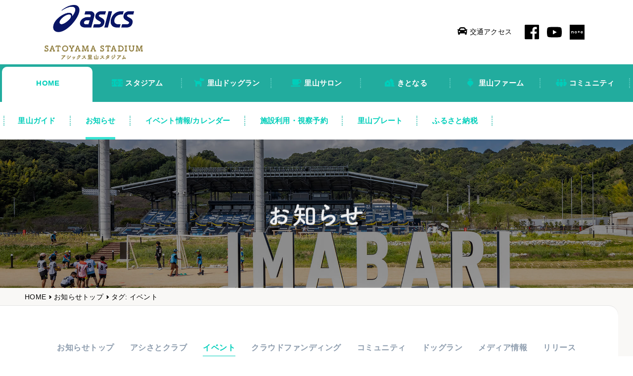

--- FILE ---
content_type: text/html; charset=UTF-8
request_url: https://satoyamastadium.com/tag/tag_05/
body_size: 64784
content:
<!DOCTYPE html>
<html lang="ja">

<head>
  <meta charset="UTF-8">
  <meta name="viewport" content="width=device-width,initial-scale=1,user-scalable=no,maximum-scale=1" />

  <link rel="profile" href="http://gmpg.org/xfn/11">
  <link rel="shortcut icon" href="https://satoyamastadium.com/wp-content/themes/highlight-active/img/favicon.ico">
  <!-- font  -->
  <link rel="preconnect" href="https://fonts.googleapis.com">
  <link rel="preconnect" href="https://fonts.gstatic.com" crossorigin>
  <link href="https://fonts.googleapis.com/css2?family=family=Noto+Sans+JP:wght@400;700&display=swap" rel="stylesheet">


  <script>
    (function(d) {
      var config = {
          kitId: 'qsv8hcz',
          scriptTimeout: 3000,
          async: true
        },
        h = d.documentElement,
        t = setTimeout(function() {
          h.className = h.className.replace(/\bwf-loading\b/g, "") + " wf-inactive";
        }, config.scriptTimeout),
        tk = d.createElement("script"),
        f = false,
        s = d.getElementsByTagName("script")[0],
        a;
      h.className += " wf-loading";
      tk.src = 'https://use.typekit.net/' + config.kitId + '.js';
      tk.async = true;
      tk.onload = tk.onreadystatechange = function() {
        a = this.readyState;
        if (f || a && a != "complete" && a != "loaded") return;
        f = true;
        clearTimeout(t);
        try {
          Typekit.load(config)
        } catch (e) {}
      };
      s.parentNode.insertBefore(tk, s)
    })(document);
  </script>

  <title>
           &raquo; イベント      </title>
  
	


<meta property="og:title" content="【イベント】アシックス里山スタジアム 『里山ハロウィン』イベントのお知らせ🎃 ｜ アシックス里山スタジアム｜ASICS SATOYAMA STADIUM （FC今治新スタジアム）" />
<meta property="og:type" content="article" />
<meta property="og:site_name" content="アシックス里山スタジアム｜ASICS SATOYAMA STADIUM （FC今治新スタジアム）" />
<meta property="og:description" content="" />
<meta property="og:url" content="https://satoyamastadium.com/tag/tag_05/" />
<meta property="og:image" content="http://satoyamastadium.com/wp-content/themes/highlight-active/img/og_satoyama.png">



      <script>
        (function (exports, d) {
            var _isReady = false,
                _event,
                _fns = [];

            function onReady(event) {
                d.removeEventListener("DOMContentLoaded", onReady);
                _isReady = true;
                _event = event;
                _fns.forEach(function (_fn) {
                    var fn = _fn[0],
                        context = _fn[1];
                    fn.call(context || exports, window.jQuery);
                });
            }

            function onReadyIe(event) {
                if (d.readyState === "complete") {
                    d.detachEvent("onreadystatechange", onReadyIe);
                    _isReady = true;
                    _event = event;
                    _fns.forEach(function (_fn) {
                        var fn = _fn[0],
                            context = _fn[1];
                        fn.call(context || exports, event);
                    });
                }
            }

            d.addEventListener && d.addEventListener("DOMContentLoaded", onReady) ||
            d.attachEvent && d.attachEvent("onreadystatechange", onReadyIe);

            function domReady(fn, context) {
                if (_isReady) {
                    fn.call(context, _event);
                }

                _fns.push([fn, context]);
            }

            exports.mesmerizeDomReady = domReady;
        })(window, document);
    </script>
	<meta name='robots' content='max-image-preview:large' />
	<style>img:is([sizes="auto" i], [sizes^="auto," i]) { contain-intrinsic-size: 3000px 1500px }</style>
	<link rel='dns-prefetch' href='//fonts.googleapis.com' />
<link rel="alternate" type="application/rss+xml" title="アシックス里山スタジアム｜ASICS SATOYAMA STADIUM （FC今治新スタジアム） &raquo; フィード" href="https://satoyamastadium.com/feed/" />
<link rel="alternate" type="application/rss+xml" title="アシックス里山スタジアム｜ASICS SATOYAMA STADIUM （FC今治新スタジアム） &raquo; コメントフィード" href="https://satoyamastadium.com/comments/feed/" />
<link rel="alternate" type="application/rss+xml" title="アシックス里山スタジアム｜ASICS SATOYAMA STADIUM （FC今治新スタジアム） &raquo; イベント タグのフィード" href="https://satoyamastadium.com/tag/tag_05/feed/" />
<script type="text/javascript">
/* <![CDATA[ */
window._wpemojiSettings = {"baseUrl":"https:\/\/s.w.org\/images\/core\/emoji\/15.0.3\/72x72\/","ext":".png","svgUrl":"https:\/\/s.w.org\/images\/core\/emoji\/15.0.3\/svg\/","svgExt":".svg","source":{"concatemoji":"https:\/\/satoyamastadium.com\/wp-includes\/js\/wp-emoji-release.min.js?ver=6.7.2"}};
/*! This file is auto-generated */
!function(i,n){var o,s,e;function c(e){try{var t={supportTests:e,timestamp:(new Date).valueOf()};sessionStorage.setItem(o,JSON.stringify(t))}catch(e){}}function p(e,t,n){e.clearRect(0,0,e.canvas.width,e.canvas.height),e.fillText(t,0,0);var t=new Uint32Array(e.getImageData(0,0,e.canvas.width,e.canvas.height).data),r=(e.clearRect(0,0,e.canvas.width,e.canvas.height),e.fillText(n,0,0),new Uint32Array(e.getImageData(0,0,e.canvas.width,e.canvas.height).data));return t.every(function(e,t){return e===r[t]})}function u(e,t,n){switch(t){case"flag":return n(e,"\ud83c\udff3\ufe0f\u200d\u26a7\ufe0f","\ud83c\udff3\ufe0f\u200b\u26a7\ufe0f")?!1:!n(e,"\ud83c\uddfa\ud83c\uddf3","\ud83c\uddfa\u200b\ud83c\uddf3")&&!n(e,"\ud83c\udff4\udb40\udc67\udb40\udc62\udb40\udc65\udb40\udc6e\udb40\udc67\udb40\udc7f","\ud83c\udff4\u200b\udb40\udc67\u200b\udb40\udc62\u200b\udb40\udc65\u200b\udb40\udc6e\u200b\udb40\udc67\u200b\udb40\udc7f");case"emoji":return!n(e,"\ud83d\udc26\u200d\u2b1b","\ud83d\udc26\u200b\u2b1b")}return!1}function f(e,t,n){var r="undefined"!=typeof WorkerGlobalScope&&self instanceof WorkerGlobalScope?new OffscreenCanvas(300,150):i.createElement("canvas"),a=r.getContext("2d",{willReadFrequently:!0}),o=(a.textBaseline="top",a.font="600 32px Arial",{});return e.forEach(function(e){o[e]=t(a,e,n)}),o}function t(e){var t=i.createElement("script");t.src=e,t.defer=!0,i.head.appendChild(t)}"undefined"!=typeof Promise&&(o="wpEmojiSettingsSupports",s=["flag","emoji"],n.supports={everything:!0,everythingExceptFlag:!0},e=new Promise(function(e){i.addEventListener("DOMContentLoaded",e,{once:!0})}),new Promise(function(t){var n=function(){try{var e=JSON.parse(sessionStorage.getItem(o));if("object"==typeof e&&"number"==typeof e.timestamp&&(new Date).valueOf()<e.timestamp+604800&&"object"==typeof e.supportTests)return e.supportTests}catch(e){}return null}();if(!n){if("undefined"!=typeof Worker&&"undefined"!=typeof OffscreenCanvas&&"undefined"!=typeof URL&&URL.createObjectURL&&"undefined"!=typeof Blob)try{var e="postMessage("+f.toString()+"("+[JSON.stringify(s),u.toString(),p.toString()].join(",")+"));",r=new Blob([e],{type:"text/javascript"}),a=new Worker(URL.createObjectURL(r),{name:"wpTestEmojiSupports"});return void(a.onmessage=function(e){c(n=e.data),a.terminate(),t(n)})}catch(e){}c(n=f(s,u,p))}t(n)}).then(function(e){for(var t in e)n.supports[t]=e[t],n.supports.everything=n.supports.everything&&n.supports[t],"flag"!==t&&(n.supports.everythingExceptFlag=n.supports.everythingExceptFlag&&n.supports[t]);n.supports.everythingExceptFlag=n.supports.everythingExceptFlag&&!n.supports.flag,n.DOMReady=!1,n.readyCallback=function(){n.DOMReady=!0}}).then(function(){return e}).then(function(){var e;n.supports.everything||(n.readyCallback(),(e=n.source||{}).concatemoji?t(e.concatemoji):e.wpemoji&&e.twemoji&&(t(e.twemoji),t(e.wpemoji)))}))}((window,document),window._wpemojiSettings);
/* ]]> */
</script>
<style id='wp-emoji-styles-inline-css' type='text/css'>

	img.wp-smiley, img.emoji {
		display: inline !important;
		border: none !important;
		box-shadow: none !important;
		height: 1em !important;
		width: 1em !important;
		margin: 0 0.07em !important;
		vertical-align: -0.1em !important;
		background: none !important;
		padding: 0 !important;
	}
</style>
<link rel='stylesheet' id='wp-block-library-css' href='https://satoyamastadium.com/wp-includes/css/dist/block-library/style.min.css?ver=6.7.2' type='text/css' media='all' />
<style id='classic-theme-styles-inline-css' type='text/css'>
/*! This file is auto-generated */
.wp-block-button__link{color:#fff;background-color:#32373c;border-radius:9999px;box-shadow:none;text-decoration:none;padding:calc(.667em + 2px) calc(1.333em + 2px);font-size:1.125em}.wp-block-file__button{background:#32373c;color:#fff;text-decoration:none}
</style>
<style id='global-styles-inline-css' type='text/css'>
:root{--wp--preset--aspect-ratio--square: 1;--wp--preset--aspect-ratio--4-3: 4/3;--wp--preset--aspect-ratio--3-4: 3/4;--wp--preset--aspect-ratio--3-2: 3/2;--wp--preset--aspect-ratio--2-3: 2/3;--wp--preset--aspect-ratio--16-9: 16/9;--wp--preset--aspect-ratio--9-16: 9/16;--wp--preset--color--black: #000000;--wp--preset--color--cyan-bluish-gray: #abb8c3;--wp--preset--color--white: #ffffff;--wp--preset--color--pale-pink: #f78da7;--wp--preset--color--vivid-red: #cf2e2e;--wp--preset--color--luminous-vivid-orange: #ff6900;--wp--preset--color--luminous-vivid-amber: #fcb900;--wp--preset--color--light-green-cyan: #7bdcb5;--wp--preset--color--vivid-green-cyan: #00d084;--wp--preset--color--pale-cyan-blue: #8ed1fc;--wp--preset--color--vivid-cyan-blue: #0693e3;--wp--preset--color--vivid-purple: #9b51e0;--wp--preset--gradient--vivid-cyan-blue-to-vivid-purple: linear-gradient(135deg,rgba(6,147,227,1) 0%,rgb(155,81,224) 100%);--wp--preset--gradient--light-green-cyan-to-vivid-green-cyan: linear-gradient(135deg,rgb(122,220,180) 0%,rgb(0,208,130) 100%);--wp--preset--gradient--luminous-vivid-amber-to-luminous-vivid-orange: linear-gradient(135deg,rgba(252,185,0,1) 0%,rgba(255,105,0,1) 100%);--wp--preset--gradient--luminous-vivid-orange-to-vivid-red: linear-gradient(135deg,rgba(255,105,0,1) 0%,rgb(207,46,46) 100%);--wp--preset--gradient--very-light-gray-to-cyan-bluish-gray: linear-gradient(135deg,rgb(238,238,238) 0%,rgb(169,184,195) 100%);--wp--preset--gradient--cool-to-warm-spectrum: linear-gradient(135deg,rgb(74,234,220) 0%,rgb(151,120,209) 20%,rgb(207,42,186) 40%,rgb(238,44,130) 60%,rgb(251,105,98) 80%,rgb(254,248,76) 100%);--wp--preset--gradient--blush-light-purple: linear-gradient(135deg,rgb(255,206,236) 0%,rgb(152,150,240) 100%);--wp--preset--gradient--blush-bordeaux: linear-gradient(135deg,rgb(254,205,165) 0%,rgb(254,45,45) 50%,rgb(107,0,62) 100%);--wp--preset--gradient--luminous-dusk: linear-gradient(135deg,rgb(255,203,112) 0%,rgb(199,81,192) 50%,rgb(65,88,208) 100%);--wp--preset--gradient--pale-ocean: linear-gradient(135deg,rgb(255,245,203) 0%,rgb(182,227,212) 50%,rgb(51,167,181) 100%);--wp--preset--gradient--electric-grass: linear-gradient(135deg,rgb(202,248,128) 0%,rgb(113,206,126) 100%);--wp--preset--gradient--midnight: linear-gradient(135deg,rgb(2,3,129) 0%,rgb(40,116,252) 100%);--wp--preset--font-size--small: 13px;--wp--preset--font-size--medium: 20px;--wp--preset--font-size--large: 36px;--wp--preset--font-size--x-large: 42px;--wp--preset--spacing--20: 0.44rem;--wp--preset--spacing--30: 0.67rem;--wp--preset--spacing--40: 1rem;--wp--preset--spacing--50: 1.5rem;--wp--preset--spacing--60: 2.25rem;--wp--preset--spacing--70: 3.38rem;--wp--preset--spacing--80: 5.06rem;--wp--preset--shadow--natural: 6px 6px 9px rgba(0, 0, 0, 0.2);--wp--preset--shadow--deep: 12px 12px 50px rgba(0, 0, 0, 0.4);--wp--preset--shadow--sharp: 6px 6px 0px rgba(0, 0, 0, 0.2);--wp--preset--shadow--outlined: 6px 6px 0px -3px rgba(255, 255, 255, 1), 6px 6px rgba(0, 0, 0, 1);--wp--preset--shadow--crisp: 6px 6px 0px rgba(0, 0, 0, 1);}:where(.is-layout-flex){gap: 0.5em;}:where(.is-layout-grid){gap: 0.5em;}body .is-layout-flex{display: flex;}.is-layout-flex{flex-wrap: wrap;align-items: center;}.is-layout-flex > :is(*, div){margin: 0;}body .is-layout-grid{display: grid;}.is-layout-grid > :is(*, div){margin: 0;}:where(.wp-block-columns.is-layout-flex){gap: 2em;}:where(.wp-block-columns.is-layout-grid){gap: 2em;}:where(.wp-block-post-template.is-layout-flex){gap: 1.25em;}:where(.wp-block-post-template.is-layout-grid){gap: 1.25em;}.has-black-color{color: var(--wp--preset--color--black) !important;}.has-cyan-bluish-gray-color{color: var(--wp--preset--color--cyan-bluish-gray) !important;}.has-white-color{color: var(--wp--preset--color--white) !important;}.has-pale-pink-color{color: var(--wp--preset--color--pale-pink) !important;}.has-vivid-red-color{color: var(--wp--preset--color--vivid-red) !important;}.has-luminous-vivid-orange-color{color: var(--wp--preset--color--luminous-vivid-orange) !important;}.has-luminous-vivid-amber-color{color: var(--wp--preset--color--luminous-vivid-amber) !important;}.has-light-green-cyan-color{color: var(--wp--preset--color--light-green-cyan) !important;}.has-vivid-green-cyan-color{color: var(--wp--preset--color--vivid-green-cyan) !important;}.has-pale-cyan-blue-color{color: var(--wp--preset--color--pale-cyan-blue) !important;}.has-vivid-cyan-blue-color{color: var(--wp--preset--color--vivid-cyan-blue) !important;}.has-vivid-purple-color{color: var(--wp--preset--color--vivid-purple) !important;}.has-black-background-color{background-color: var(--wp--preset--color--black) !important;}.has-cyan-bluish-gray-background-color{background-color: var(--wp--preset--color--cyan-bluish-gray) !important;}.has-white-background-color{background-color: var(--wp--preset--color--white) !important;}.has-pale-pink-background-color{background-color: var(--wp--preset--color--pale-pink) !important;}.has-vivid-red-background-color{background-color: var(--wp--preset--color--vivid-red) !important;}.has-luminous-vivid-orange-background-color{background-color: var(--wp--preset--color--luminous-vivid-orange) !important;}.has-luminous-vivid-amber-background-color{background-color: var(--wp--preset--color--luminous-vivid-amber) !important;}.has-light-green-cyan-background-color{background-color: var(--wp--preset--color--light-green-cyan) !important;}.has-vivid-green-cyan-background-color{background-color: var(--wp--preset--color--vivid-green-cyan) !important;}.has-pale-cyan-blue-background-color{background-color: var(--wp--preset--color--pale-cyan-blue) !important;}.has-vivid-cyan-blue-background-color{background-color: var(--wp--preset--color--vivid-cyan-blue) !important;}.has-vivid-purple-background-color{background-color: var(--wp--preset--color--vivid-purple) !important;}.has-black-border-color{border-color: var(--wp--preset--color--black) !important;}.has-cyan-bluish-gray-border-color{border-color: var(--wp--preset--color--cyan-bluish-gray) !important;}.has-white-border-color{border-color: var(--wp--preset--color--white) !important;}.has-pale-pink-border-color{border-color: var(--wp--preset--color--pale-pink) !important;}.has-vivid-red-border-color{border-color: var(--wp--preset--color--vivid-red) !important;}.has-luminous-vivid-orange-border-color{border-color: var(--wp--preset--color--luminous-vivid-orange) !important;}.has-luminous-vivid-amber-border-color{border-color: var(--wp--preset--color--luminous-vivid-amber) !important;}.has-light-green-cyan-border-color{border-color: var(--wp--preset--color--light-green-cyan) !important;}.has-vivid-green-cyan-border-color{border-color: var(--wp--preset--color--vivid-green-cyan) !important;}.has-pale-cyan-blue-border-color{border-color: var(--wp--preset--color--pale-cyan-blue) !important;}.has-vivid-cyan-blue-border-color{border-color: var(--wp--preset--color--vivid-cyan-blue) !important;}.has-vivid-purple-border-color{border-color: var(--wp--preset--color--vivid-purple) !important;}.has-vivid-cyan-blue-to-vivid-purple-gradient-background{background: var(--wp--preset--gradient--vivid-cyan-blue-to-vivid-purple) !important;}.has-light-green-cyan-to-vivid-green-cyan-gradient-background{background: var(--wp--preset--gradient--light-green-cyan-to-vivid-green-cyan) !important;}.has-luminous-vivid-amber-to-luminous-vivid-orange-gradient-background{background: var(--wp--preset--gradient--luminous-vivid-amber-to-luminous-vivid-orange) !important;}.has-luminous-vivid-orange-to-vivid-red-gradient-background{background: var(--wp--preset--gradient--luminous-vivid-orange-to-vivid-red) !important;}.has-very-light-gray-to-cyan-bluish-gray-gradient-background{background: var(--wp--preset--gradient--very-light-gray-to-cyan-bluish-gray) !important;}.has-cool-to-warm-spectrum-gradient-background{background: var(--wp--preset--gradient--cool-to-warm-spectrum) !important;}.has-blush-light-purple-gradient-background{background: var(--wp--preset--gradient--blush-light-purple) !important;}.has-blush-bordeaux-gradient-background{background: var(--wp--preset--gradient--blush-bordeaux) !important;}.has-luminous-dusk-gradient-background{background: var(--wp--preset--gradient--luminous-dusk) !important;}.has-pale-ocean-gradient-background{background: var(--wp--preset--gradient--pale-ocean) !important;}.has-electric-grass-gradient-background{background: var(--wp--preset--gradient--electric-grass) !important;}.has-midnight-gradient-background{background: var(--wp--preset--gradient--midnight) !important;}.has-small-font-size{font-size: var(--wp--preset--font-size--small) !important;}.has-medium-font-size{font-size: var(--wp--preset--font-size--medium) !important;}.has-large-font-size{font-size: var(--wp--preset--font-size--large) !important;}.has-x-large-font-size{font-size: var(--wp--preset--font-size--x-large) !important;}
:where(.wp-block-post-template.is-layout-flex){gap: 1.25em;}:where(.wp-block-post-template.is-layout-grid){gap: 1.25em;}
:where(.wp-block-columns.is-layout-flex){gap: 2em;}:where(.wp-block-columns.is-layout-grid){gap: 2em;}
:root :where(.wp-block-pullquote){font-size: 1.5em;line-height: 1.6;}
</style>
<link rel='stylesheet' id='mesmerize-parent-css' href='https://satoyamastadium.com/wp-content/themes/mesmerize/style.min.css?ver=6.7.2' type='text/css' media='all' />
<link rel='stylesheet' id='mesmerize-style-css' href='https://satoyamastadium.com/wp-content/themes/highlight-active/style.min.css?ver=1.0.19v20210416' type='text/css' media='all' />
<style id='mesmerize-style-inline-css' type='text/css'>
img.logo.dark, img.custom-logo{width:auto;max-height:70px !important;}
/** cached kirki style */@media screen and (min-width: 768px){.header{background-position:center center;}}.header-homepage:not(.header-slide).color-overlay:before{background:#000000;}.header-homepage:not(.header-slide) .background-overlay,.header-homepage:not(.header-slide).color-overlay::before{opacity:0.21;}.header-homepage-arrow{font-size:calc( 70px * 0.84 );bottom:6px;background:rgba(255,255,255,0);}.header-homepage-arrow > i.fa{width:70px;height:70px;}.header-homepage-arrow > i{color:#ffffff;}.header-homepage .header-description-row{padding-top:0;padding-bottom:0%;}.inner-header-description{padding-top:8%;padding-bottom:8%;}@media screen and (max-width:767px){.header-homepage .header-description-row{padding-top:0;padding-bottom:100px;}}@media only screen and (min-width: 768px){.header-content .align-holder{width:80%!important;}.inner-header-description{text-align:center!important;}}
</style>
<link rel='stylesheet' id='mesmerize-style-bundle-css' href='https://satoyamastadium.com/wp-content/themes/mesmerize/assets/css/theme.bundle.min.css?ver=1.0.19v20210416' type='text/css' media='all' />
<link rel='stylesheet' id='mesmerize-fonts-css' href="" data-href='https://fonts.googleapis.com/css?family=Open+Sans%3A300%2C400%2C600%2C700%7CMuli%3A300%2C300italic%2C400%2C400italic%2C600%2C600italic%2C700%2C700italic%2C900%2C900italic%7CPlayfair+Display%3A400%2C400italic%2C700%2C700italic&#038;subset=latin%2Clatin-ext&#038;display=swap' type='text/css' media='all' />
<script type="text/javascript" src="https://satoyamastadium.com/wp-includes/js/jquery/jquery.min.js?ver=3.7.1" id="jquery-core-js"></script>
<script type="text/javascript" src="https://satoyamastadium.com/wp-includes/js/jquery/jquery-migrate.min.js?ver=3.4.1" id="jquery-migrate-js"></script>
<script type="text/javascript" id="jquery-js-after">
/* <![CDATA[ */
    
        (function () {
            function setHeaderTopSpacing() {

                setTimeout(function() {
                  var headerTop = document.querySelector('.header-top');
                  var headers = document.querySelectorAll('.header-wrapper .header,.header-wrapper .header-homepage');

                  for (var i = 0; i < headers.length; i++) {
                      var item = headers[i];
                      item.style.paddingTop = headerTop.getBoundingClientRect().height + "px";
                  }

                    var languageSwitcher = document.querySelector('.mesmerize-language-switcher');

                    if(languageSwitcher){
                        languageSwitcher.style.top = "calc( " +  headerTop.getBoundingClientRect().height + "px + 1rem)" ;
                    }
                    
                }, 100);

             
            }

            window.addEventListener('resize', setHeaderTopSpacing);
            window.mesmerizeSetHeaderTopSpacing = setHeaderTopSpacing
            mesmerizeDomReady(setHeaderTopSpacing);
        })();
    
    
/* ]]> */
</script>
<link rel="https://api.w.org/" href="https://satoyamastadium.com/wp-json/" /><link rel="alternate" title="JSON" type="application/json" href="https://satoyamastadium.com/wp-json/wp/v2/tags/20" /><link rel="EditURI" type="application/rsd+xml" title="RSD" href="https://satoyamastadium.com/xmlrpc.php?rsd" />
<meta name="generator" content="WordPress 6.7.2" />

		<!-- GA Google Analytics @ https://m0n.co/ga -->
		<script async src="https://www.googletagmanager.com/gtag/js?id=G-42KBVJQ877"></script>
		<script>
			window.dataLayer = window.dataLayer || [];
			function gtag(){dataLayer.push(arguments);}
			gtag('js', new Date());
			gtag('config', 'G-42KBVJQ877');
		</script>

	        <style data-name="header-gradient-overlay">
            .header .background-overlay {
                background: linear-gradient(135deg , rgba(102,126,234, 0.8) 0%, rgba(118,75,162,0.8) 100%);
            }
        </style>
        <script type="text/javascript" data-name="async-styles">
        (function () {
            var links = document.querySelectorAll('link[data-href]');
            for (var i = 0; i < links.length; i++) {
                var item = links[i];
                item.href = item.getAttribute('data-href')
            }
        })();
    </script>
	    <style id="page-content-custom-styles">
            </style>
        <style data-name="background-content-colors">
        .mesmerize-inner-page .page-content,
        .mesmerize-inner-page .content,
        .mesmerize-front-page.mesmerize-content-padding .page-content {
            background-color: #ffffff;
        }
    </style>
    
  <script src="https://ajax.googleapis.com/ajax/libs/jquery/3.2.1/jquery.min.js"></script>
  <script type="text/javascript" src="https://satoyamastadium.com/wp-content/themes/highlight-active/js2/jquery.fatNav.min.js"></script>
  <script type="text/javascript" src="https://satoyamastadium.com/wp-content/themes/highlight-active/js2/js-scroll.js"></script>
  <link href="https://satoyamastadium.com/wp-content/themes/highlight-active/css2/style.css" rel="stylesheet" type="text/css">
  <script>
    $(function() {
      $.fatNav();
    });
  </script>



</head>

<body class="archive tag tag-tag_05 tag-20 offcanvas_menu-desktop offcanvas_menu-tablet mesmerize-inner-page">
  <header>

    <div class="header_bar">
      <h1><a href="/"><img src="https://satoyamastadium.com/wp-content/themes/highlight-active/images2/logo_asics_m.png" width="383" height="210" alt="アシックス里山スタジアム" /></a></h1>
      <div class="header_info">
        <ul class="nav_utilities">
          <li><a href="/access/" class="icon i_access nav_dot">交通アクセス</a></li>
          <!--li><a href="/faq/" class="icon i_qanda">よくある質問</a></li-->
        </ul>
        <ul class="nav_sns">
          <li><a href="https://www.facebook.com/satoyamastadium/" target="_blank" rel="noopener" class="i_facebook"><i class="fa fa-facebook-official" aria-hidden="true"></i><!--<img src="https://satoyamastadium.com/wp-content/themes/highlight-active/images2/icon/i_facebook.svg" alt="facebook"/>--></a></li>
<!--li><a href="https://www.youtube.com/channel/UC60rWFI3TPaS_fGMxzTBkuA" target="_blank" rel="noopener" class="i_insta"><img src="https://satoyamastadium.com/wp-content/themes/highlight-active/images2/icon/i_insta.svg" alt="instagram"/></a></li-->
<li><a href="https://www.youtube.com/channel/UC60rWFI3TPaS_fGMxzTBkuA" target="_blank" rel="noopener" class="i_youtube"><img src="https://satoyamastadium.com/wp-content/themes/highlight-active/images2/icon/i_youtube.svg" alt="youtube"/></a></li>
<li><a href="
https://note.com/fcimabari/m/md8a7054927d8" target="_blank" rel="noopener" class="i_note"><img src="https://satoyamastadium.com/wp-content/themes/highlight-active/images2/icon/i_note.svg" alt="note"/></a></li>
        </ul>
      </div>
    </div>
                                    <nav>
      <div class="nav_primary">
        <ul>
          <li><a href="/" class="nav_current" ><span>HOME</span></a></li>
          <li><a href="/stadium/" ><span class="icon i_stadium">スタジアム</span></a></li>
          <li><a href="/dogrun/" ><span class="icon i_dogrun">里山ドッグラン</span></a></li>
          <li><a href="/salon/" ><span class="icon i_salon">里山サロン</span></a></li>
          <li><a href="/kitonaru/" ><span class="icon i_kurushima">きとなる</span></a></li>
          <li><a href="/farm/" ><span class="icon i_farm">里山ファーム</span></a></li>
          <li><a href="https://fcimabari-community.com/" target="_blank"><span class="icon i_community">コミュニティ</span></a></li>
          <!--グレーアウトの場合<li><div class="nav_off"><span class="icon i_community">里山コミュニティ</span></div></li>-->
        </ul>
      </div>
              <div class="nav_secondary">
          <ul>
            <!-- home -->
                          <li><a href="/guide/" ><span>里山ガイド</span></a></li>
              <li><a href="/news/" class="nav_current" ><span>お知らせ</span></a></li>
              <li><a href="/event/" ><span>イベント情報/カレンダー</span></a></li>
              <!--li><div class="nav_off"><span>イベント情報/カレンダー</span></div></li-->
              <li><a href="/reserve/" ><span>施設利用・視察予約</span></a></li>
              <li><a href="/plate" ><span>里山プレート</span></a></li>
              <li><a href="/donation" ><span>ふるさと納税</span></a></li>

              <!-- stadium -->
                      </ul>
        </div>
          </nav>

    <div class="fat-nav">
      <div class="fat-nav__frame">
        <div class="fat-nav__wrapper">


          <div class="comp_nav_main">
            <div class="comp_nav_info">

              <div class="comp_nav_logo"><a href="/"><img src="https://satoyamastadium.com/wp-content/themes/highlight-active/images2/logo_asics_w.png" width="313" height="210" alt="アシックス里山スタジアム" /></a></div>

              <ul class="nav_sns comp_nav_sns">
                <li><a href="https://www.facebook.com/satoyamastadium/" target="_blank" rel="noopener" class="i_facebook"><i class="fa fa-facebook-official" aria-hidden="true"></i><!--<img src="https://satoyamastadium.com/wp-content/themes/highlight-active/images2/icon/i_facebook.svg" alt="facebook"/>--></a></li>
<!--li><a href="https://www.youtube.com/channel/UC60rWFI3TPaS_fGMxzTBkuA" target="_blank" rel="noopener" class="i_insta"><img src="https://satoyamastadium.com/wp-content/themes/highlight-active/images2/icon/i_insta.svg" alt="instagram"/></a></li-->
<li><a href="https://www.youtube.com/channel/UC60rWFI3TPaS_fGMxzTBkuA" target="_blank" rel="noopener" class="i_youtube"><img src="https://satoyamastadium.com/wp-content/themes/highlight-active/images2/icon/i_youtube.svg" alt="youtube"/></a></li>
<li><a href="
https://note.com/fcimabari/m/md8a7054927d8" target="_blank" rel="noopener" class="i_note"><img src="https://satoyamastadium.com/wp-content/themes/highlight-active/images2/icon/i_note.svg" alt="note"/></a></li>
              </ul>

              <ul class="comp_nav_utilities">
                <li><a href="/access/"><span class="icon_cl">交通アクセス</span></a></li><!--li><a href="/faq/"><span class="icon_cl">よくある質問</span></a></li-->
                <li><a href="mailto:info@satoyamastadium.com?subject=FROM SATOYAMA STADIUM SITE"><span class="icon_cl">お問い合わせ</span></a></li>
              </ul>
            </div>

            <div class="comp_nav_list">
              <ul>
 <li>
  <dl>
   <dt><a href="/"><span class="icon_cl">HOME</span></a></dt>
   <dd>
    <ul>
     <li><a href="/guide/">里山ガイド</a></li>
     <li><a href="/news/">お知らせ</a></li>
     <li><a href="/event/">イベント情報/カレンダー</a>
      <!--div class="nav_off">オフにしたい場合</div-->
     </li>
     <li><a href="/reserve/">施設利用・視察予約</a></li>
     <li><a href="/plate/">里山プレート</a></li>
     <li><a href="/donation/">ふるさと納税</a></li>


    </ul>
   </dd>
  </dl>
 </li>
 <li>
  <dl>
   <dt><a href="/stadium/"><span class="icon_cl">スタジアム</span></a></dt>
   <dd>
    <ul>
     <li><a href="/stadium/">アシックス里山スタジアムとは</a></li>
     <li><a href="/stadium/stadium_info/">施設情報</a></li>
     <li><a href="/stadium/stadium_story/">ストーリーを知る</a></li>
    </ul>
   </dd>
  </dl>
 </li>
 <li>
   <!--div class="nav_off"><span class="icon_cl">里山ドッグラン</span></div-->
  <dl>
   <dt><a href="/dogrun/"><span class="icon_cl">里山ドッグラン</span></a></dt>
   <dd>
    <ul>
     <li><a href="/dogrun/">里山ドッグランとは</a></li>
     <li>
      <!--div class="nav_off"--><a href="/dogrun/dogrun_info/">利用案内</a>
     </li>
    </ul>
   </dd>
  </dl>
 </li>
 <li>
  <dl>
   <dt><a href="/salon/"><span class="icon_cl">里山サロン</span></a></dt>
   <dd>
    <ul>
     <li><a href="/salon/">里山サロンとは</a></li>
     <li><a href="/salon/salon_info/">店舗情報／メニュー</a></li>
    </ul>
   </dd>
  </dl>
 </li>
 <li>
  <dl>
   <dt><a href="/kitonaru/"><span class="icon_cl">きとなる</span></a></dt>
   <dd>
    <ul>
     <li><a href="/kitonaru/">我々の想い</a></li>
    </ul>
   </dd>
  </dl>
 </li>
 <li>
  <dl>
   <dt><a href="/farm/"><span class="icon_cl">里山ファーム</span></a></dt>
   <dd>
    <ul>
     <li><a href="/farm/">里山ファームとは</a></li>
     <li>
      <div class="nav_off">施設情報</div>
     </li>
    </ul>
   </dd>
  </dl>
 </li>
 <li>
  <div><a href="https://fcimabari-community.com/" target="_blank"><span class="icon_cl">コミュニティ</span></a></div>
</li>
 <!--グレーアウトの場合
 <li>
  <div class="nav_off"><span class="icon_cl">里山コミュニティ</span></div>
 </li>
-->
</ul>
            </div><!--/comp_nav_list-->
          </div><!--/comp_nav_main-->

        </div>
      </div>
    </div>
  </header><main class="post_archive">
 <section class="page_header">
  <div class="page_title page_news">
   <h2 class="js-scroll se_fadeup">お知らせ</span></h2>
  </div>
  <a name="pagepath" id="pagepath"></a>
  <div class="page_path bg_dark"><a href="/">HOME</a><a href="/news/">お知らせトップ</a>
      <div>
    タグ: <span>イベント</span>   </div>
     </div>
 </section>
 <article class="bg_dark sec_last">
  <div class="section_body sec_bg_white sec_mr sec_shadow">
   <div class="sec_archive">
    <div class="section_reg txt_l">
     <div id='page-content' class="content blog-page">
                    <ul class="tag_list">
      <li><a href="/news/">お知らせトップ</a></li>
      <li class="%e3%82%a2%e3%82%b7%e3%81%95%e3%81%a8%e3%82%af%e3%83%a9%e3%83%96"><a href="https://satoyamastadium.com/tag/%e3%82%a2%e3%82%b7%e3%81%95%e3%81%a8%e3%82%af%e3%83%a9%e3%83%96/#pagepath">アシさとクラブ</a></li><li class="tag_05"><a href="https://satoyamastadium.com/tag/tag_05/#pagepath">イベント</a></li><li class="tag_06"><a href="https://satoyamastadium.com/tag/tag_06/#pagepath">クラウドファンディング</a></li><li class="%e3%82%b3%e3%83%9f%e3%83%a5%e3%83%8b%e3%83%86%e3%82%a3"><a href="https://satoyamastadium.com/tag/%e3%82%b3%e3%83%9f%e3%83%a5%e3%83%8b%e3%83%86%e3%82%a3/#pagepath">コミュニティ</a></li><li class="%e3%83%89%e3%83%83%e3%82%b0%e3%83%a9%e3%83%b3"><a href="https://satoyamastadium.com/tag/%e3%83%89%e3%83%83%e3%82%b0%e3%83%a9%e3%83%b3/#pagepath">ドッグラン</a></li><li class="tag_03"><a href="https://satoyamastadium.com/tag/tag_03/#pagepath">メディア情報</a></li><li class="tag_01"><a href="https://satoyamastadium.com/tag/tag_01/#pagepath">リリース</a></li><li class="tag_04"><a href="https://satoyamastadium.com/tag/tag_04/#pagepath">企業版ふるさと納税</a></li><li class="%e9%87%8c%e5%b1%b1%e3%82%b5%e3%83%ad%e3%83%b3"><a href="https://satoyamastadium.com/tag/%e9%87%8c%e5%b1%b1%e3%82%b5%e3%83%ad%e3%83%b3/#pagepath">里山サロン</a></li><li class="tag_02"><a href="https://satoyamastadium.com/tag/tag_02/#pagepath">里山スタジアムの様子</a></li>     </ul>
            <div class="gridContainer gridContainer content">
       <div class="row">
        <div class="col-xs-12 col-sm-12">
         <div class="post-list row"  data-no-masonry='1' >
          
   <div class="post-list-item col-xs-12 space-bottom col-sm-12 col-md-12" data-masonry-width="col-sm-12.col-md-12">
    <div id="post-2400">
        <div class="post-container">
            <div class="post-inner">
                <div class="row">
                    <div class="col-md-4 thumb-col">
                        <div class="thumb-container">
                                <div class="post-thumbnail">
        <a href="https://satoyamastadium.com/2400/" class="post-list-item-thumb ">
			<img width="1024" height="576" src="https://satoyamastadium.com/wp-content/uploads/2024/10/★IMG_4362_1-1024x576.jpg" class="attachment-post-thumbnail size-post-thumbnail wp-post-image" alt="" decoding="async" fetchpriority="high" srcset="https://satoyamastadium.com/wp-content/uploads/2024/10/★IMG_4362_1-1024x576.jpg 1024w, https://satoyamastadium.com/wp-content/uploads/2024/10/★IMG_4362_1-600x338.jpg 600w, https://satoyamastadium.com/wp-content/uploads/2024/10/★IMG_4362_1-768x432.jpg 768w, https://satoyamastadium.com/wp-content/uploads/2024/10/★IMG_4362_1-1536x864.jpg 1536w, https://satoyamastadium.com/wp-content/uploads/2024/10/★IMG_4362_1-2048x1152.jpg 2048w, https://satoyamastadium.com/wp-content/uploads/2024/10/★IMG_4362_1-1920x1080.jpg 1920w" sizes="(max-width: 1024px) 100vw, 1024px" />        </a>
    </div>
	                        </div>
                    </div>
                    <div class="col-md-8 text-center item-content">
                        <div class="post_tag"><ul><li><a href="https://satoyamastadium.com/tag/tag_05/" rel="tag">イベント</a></li></ul></div>
                        <div class="list-padding">
                            <h2 class="post-title text-left h3">
                                <a href="https://satoyamastadium.com/2400/" rel="bookmark">【イベント】アシックス里山スタジアム 『里山ハロウィン』イベントのお知らせ🎃</a>
                            </h2>
                                                        <div class="post-excerpt">
                                <p>10月31日（木）に、アシックス里山スタジアムでハロウィーンイベントを開催します。家族みんなで参加できる無料のイベントですので、ぜひお越しく&hellip; <a class="read-more" href="https://satoyamastadium.com/2400/">もっと見る</a></p>
                            </div>
                        </div>
                    </div>
                </div><!-- /row -->
            </div>
        </div>
    </div>
</div>

   <div class="post-list-item col-xs-12 space-bottom col-sm-12 col-md-12" data-masonry-width="col-sm-12.col-md-12">
    <div id="post-2318">
        <div class="post-container">
            <div class="post-inner">
                <div class="row">
                    <div class="col-md-4 thumb-col">
                        <div class="thumb-container">
                                <div class="post-thumbnail">
        <a href="https://satoyamastadium.com/2318/" class="post-list-item-thumb ">
			<img width="567" height="258" src="https://satoyamastadium.com/wp-content/uploads/2024/05/画像3.png" class="attachment-post-thumbnail size-post-thumbnail wp-post-image" alt="" decoding="async" />        </a>
    </div>
	                        </div>
                    </div>
                    <div class="col-md-8 text-center item-content">
                        <div class="post_tag"><ul><li><a href="https://satoyamastadium.com/tag/tag_05/" rel="tag">イベント</a></li></ul></div>
                        <div class="list-padding">
                            <h2 class="post-title text-left h3">
                                <a href="https://satoyamastadium.com/2318/" rel="bookmark">アシさとクラブプロジェクト 今治里山マラソンRunning Program開催／参加者募集</a>
                            </h2>
                                                        <div class="post-excerpt">
                                <p>アシックスと定期的に開催しているアシさとクラブプロジェクトでは、今年からリニューアルし「今治里山マラソン」となった大会に向けた練習プログラム&hellip; <a class="read-more" href="https://satoyamastadium.com/2318/">もっと見る</a></p>
                            </div>
                        </div>
                    </div>
                </div><!-- /row -->
            </div>
        </div>
    </div>
</div>

   <div class="post-list-item col-xs-12 space-bottom col-sm-12 col-md-12" data-masonry-width="col-sm-12.col-md-12">
    <div id="post-2267">
        <div class="post-container">
            <div class="post-inner">
                <div class="row">
                    <div class="col-md-4 thumb-col">
                        <div class="thumb-container">
                                <div class="post-thumbnail">
        <a href="https://satoyamastadium.com/2267/" class="post-list-item-thumb ">
			<img width="1024" height="1024" src="https://satoyamastadium.com/wp-content/uploads/2024/07/修正-1024x1024.jpg" class="attachment-post-thumbnail size-post-thumbnail wp-post-image" alt="" decoding="async" srcset="https://satoyamastadium.com/wp-content/uploads/2024/07/修正-1024x1024.jpg 1024w, https://satoyamastadium.com/wp-content/uploads/2024/07/修正-600x600.jpg 600w, https://satoyamastadium.com/wp-content/uploads/2024/07/修正-300x300.jpg 300w, https://satoyamastadium.com/wp-content/uploads/2024/07/修正-768x768.jpg 768w, https://satoyamastadium.com/wp-content/uploads/2024/07/修正.jpg 1080w" sizes="(max-width: 1024px) 100vw, 1024px" />        </a>
    </div>
	                        </div>
                    </div>
                    <div class="col-md-8 text-center item-content">
                        <div class="post_tag"><ul><li><a href="https://satoyamastadium.com/tag/tag_05/" rel="tag">イベント</a></li></ul></div>
                        <div class="list-padding">
                            <h2 class="post-title text-left h3">
                                <a href="https://satoyamastadium.com/2267/" rel="bookmark">【イベント】宿泊者限定ピッチでのアクティビティや、フード・ワークショップの出店も続々決定！</a>
                            </h2>
                                                        <div class="post-excerpt">
                                <p>この度、2024年9月21日(土)・22日(日)の二日間、株式会社アーバンリサーチと共催で、フェス「TINY GARDEN FESTIVAL&hellip; <a class="read-more" href="https://satoyamastadium.com/2267/">もっと見る</a></p>
                            </div>
                        </div>
                    </div>
                </div><!-- /row -->
            </div>
        </div>
    </div>
</div>

   <div class="post-list-item col-xs-12 space-bottom col-sm-12 col-md-12" data-masonry-width="col-sm-12.col-md-12">
    <div id="post-2171">
        <div class="post-container">
            <div class="post-inner">
                <div class="row">
                    <div class="col-md-4 thumb-col">
                        <div class="thumb-container">
                                <div class="post-thumbnail">
        <a href="https://satoyamastadium.com/2171/" class="post-list-item-thumb ">
			<img width="1024" height="1024" src="https://satoyamastadium.com/wp-content/uploads/2024/07/修正-1024x1024.jpg" class="attachment-post-thumbnail size-post-thumbnail wp-post-image" alt="" decoding="async" loading="lazy" srcset="https://satoyamastadium.com/wp-content/uploads/2024/07/修正-1024x1024.jpg 1024w, https://satoyamastadium.com/wp-content/uploads/2024/07/修正-600x600.jpg 600w, https://satoyamastadium.com/wp-content/uploads/2024/07/修正-300x300.jpg 300w, https://satoyamastadium.com/wp-content/uploads/2024/07/修正-768x768.jpg 768w, https://satoyamastadium.com/wp-content/uploads/2024/07/修正.jpg 1080w" sizes="auto, (max-width: 1024px) 100vw, 1024px" />        </a>
    </div>
	                        </div>
                    </div>
                    <div class="col-md-8 text-center item-content">
                        <div class="post_tag"><ul><li><a href="https://satoyamastadium.com/tag/tag_05/" rel="tag">イベント</a></li></ul></div>
                        <div class="list-padding">
                            <h2 class="post-title text-left h3">
                                <a href="https://satoyamastadium.com/2171/" rel="bookmark">FC今治×アーバンリサーチ「TINY GARDEN FESTIVAL ASICS SATOYAMA STADIUM 2024」開催決定！</a>
                            </h2>
                                                        <div class="post-excerpt">
                                <p>この度、2024年9月21日(土)・22日(日)の二日間、株式会社アーバンリサーチと共催で、「TINY GARDEN FESTIVAL AS&hellip; <a class="read-more" href="https://satoyamastadium.com/2171/">もっと見る</a></p>
                            </div>
                        </div>
                    </div>
                </div><!-- /row -->
            </div>
        </div>
    </div>
</div>

   <div class="post-list-item col-xs-12 space-bottom col-sm-12 col-md-12" data-masonry-width="col-sm-12.col-md-12">
    <div id="post-2122">
        <div class="post-container">
            <div class="post-inner">
                <div class="row">
                    <div class="col-md-4 thumb-col">
                        <div class="thumb-container">
                                <div class="post-thumbnail">
        <a href="https://satoyamastadium.com/2122/" class="post-list-item-thumb ">
			<img width="1024" height="768" src="https://satoyamastadium.com/wp-content/uploads/2024/07/IMG_0327-1024x768.jpg" class="attachment-post-thumbnail size-post-thumbnail wp-post-image" alt="" decoding="async" loading="lazy" srcset="https://satoyamastadium.com/wp-content/uploads/2024/07/IMG_0327-1024x768.jpg 1024w, https://satoyamastadium.com/wp-content/uploads/2024/07/IMG_0327-600x450.jpg 600w, https://satoyamastadium.com/wp-content/uploads/2024/07/IMG_0327-768x576.jpg 768w, https://satoyamastadium.com/wp-content/uploads/2024/07/IMG_0327-1536x1152.jpg 1536w, https://satoyamastadium.com/wp-content/uploads/2024/07/IMG_0327-2048x1536.jpg 2048w, https://satoyamastadium.com/wp-content/uploads/2024/07/IMG_0327-1440x1080.jpg 1440w" sizes="auto, (max-width: 1024px) 100vw, 1024px" />        </a>
    </div>
	                        </div>
                    </div>
                    <div class="col-md-8 text-center item-content">
                        <div class="post_tag"><ul><li><a href="https://satoyamastadium.com/tag/tag_05/" rel="tag">イベント</a></li></ul></div>
                        <div class="list-padding">
                            <h2 class="post-title text-left h3">
                                <a href="https://satoyamastadium.com/2122/" rel="bookmark">昨年大好評！『里山朝遊び』開催のお知らせ</a>
                            </h2>
                                                        <div class="post-excerpt">
                                <p>夏休みは早起き、朝遊び！ 昨年大好評企画！3日間で延べ204名の子どもたちが参加してくれた『里山朝遊び』を今年も開催します。 FC今治と一緒&hellip; <a class="read-more" href="https://satoyamastadium.com/2122/">もっと見る</a></p>
                            </div>
                        </div>
                    </div>
                </div><!-- /row -->
            </div>
        </div>
    </div>
</div>

   <div class="post-list-item col-xs-12 space-bottom col-sm-12 col-md-12" data-masonry-width="col-sm-12.col-md-12">
    <div id="post-2087">
        <div class="post-container">
            <div class="post-inner">
                <div class="row">
                    <div class="col-md-4 thumb-col">
                        <div class="thumb-container">
                                <div class="post-thumbnail">
        <a href="https://satoyamastadium.com/2087/" class="post-list-item-thumb ">
			<img width="1024" height="576" src="https://satoyamastadium.com/wp-content/uploads/2024/02/NKJ_7845-1024x576.jpg" class="attachment-post-thumbnail size-post-thumbnail wp-post-image" alt="" decoding="async" loading="lazy" srcset="https://satoyamastadium.com/wp-content/uploads/2024/02/NKJ_7845-1024x576.jpg 1024w, https://satoyamastadium.com/wp-content/uploads/2024/02/NKJ_7845-600x338.jpg 600w, https://satoyamastadium.com/wp-content/uploads/2024/02/NKJ_7845-768x432.jpg 768w, https://satoyamastadium.com/wp-content/uploads/2024/02/NKJ_7845-1536x864.jpg 1536w, https://satoyamastadium.com/wp-content/uploads/2024/02/NKJ_7845.jpg 1920w" sizes="auto, (max-width: 1024px) 100vw, 1024px" />        </a>
    </div>
	                        </div>
                    </div>
                    <div class="col-md-8 text-center item-content">
                        <div class="post_tag"><ul><li><a href="https://satoyamastadium.com/tag/tag_05/" rel="tag">イベント</a></li></ul></div>
                        <div class="list-padding">
                            <h2 class="post-title text-left h3">
                                <a href="https://satoyamastadium.com/2087/" rel="bookmark">「アシさとで焚火」イベント開催のお知らせ</a>
                            </h2>
                                                        <div class="post-excerpt">
                                <p>この度、「アシさとで焚火」イベントを開催する運びとなりました。 このイベントは、アシックス里山スタジアム内にある里山サロンのお庭で、火付け体&hellip; <a class="read-more" href="https://satoyamastadium.com/2087/">もっと見る</a></p>
                            </div>
                        </div>
                    </div>
                </div><!-- /row -->
            </div>
        </div>
    </div>
</div>

   <div class="post-list-item col-xs-12 space-bottom col-sm-12 col-md-12" data-masonry-width="col-sm-12.col-md-12">
    <div id="post-2008">
        <div class="post-container">
            <div class="post-inner">
                <div class="row">
                    <div class="col-md-4 thumb-col">
                        <div class="thumb-container">
                                                        <div class="post-thumbnail">
                                <a href="https://satoyamastadium.com/2008/" class="post-list-item-thumb">
                                    <img width="1000" height="665" src="/wp-content/themes/highlight-active/images2/ogimage_news.png" class="attachment-post-thumbnail size-post-thumbnail wp-post-image" alt="" loading="lazy" />
                                </a>
                            </div>
                                                    </div>
                    </div>
                    <div class="col-md-8 text-center item-content">
                        <div class="post_tag"><ul><li><a href="https://satoyamastadium.com/tag/tag_05/" rel="tag">イベント</a></li></ul></div>
                        <div class="list-padding">
                            <h2 class="post-title text-left h3">
                                <a href="https://satoyamastadium.com/2008/" rel="bookmark">ひまわりで彩るスタジアムに！一緒に植えようイベント 参加者募集のお知らせ</a>
                            </h2>
                                                        <div class="post-excerpt">
                                <p>この度、「ひまわりで彩るスタジアムに！一緒に植えようイベント」を開催する運びとなりました。 アシックス里山スタジアム特有のスタンド横の段々畑&hellip; <a class="read-more" href="https://satoyamastadium.com/2008/">もっと見る</a></p>
                            </div>
                        </div>
                    </div>
                </div><!-- /row -->
            </div>
        </div>
    </div>
</div>

   <div class="post-list-item col-xs-12 space-bottom col-sm-12 col-md-12" data-masonry-width="col-sm-12.col-md-12">
    <div id="post-2001">
        <div class="post-container">
            <div class="post-inner">
                <div class="row">
                    <div class="col-md-4 thumb-col">
                        <div class="thumb-container">
                                                        <div class="post-thumbnail">
                                <a href="https://satoyamastadium.com/2001/" class="post-list-item-thumb">
                                    <img width="1000" height="665" src="/wp-content/themes/highlight-active/images2/ogimage_news.png" class="attachment-post-thumbnail size-post-thumbnail wp-post-image" alt="" loading="lazy" />
                                </a>
                            </div>
                                                    </div>
                    </div>
                    <div class="col-md-8 text-center item-content">
                        <div class="post_tag"><ul><li><a href="https://satoyamastadium.com/tag/tag_05/" rel="tag">イベント</a></li></ul></div>
                        <div class="list-padding">
                            <h2 class="post-title text-left h3">
                                <a href="https://satoyamastadium.com/2001/" rel="bookmark">アシさとクラブプロジェクト　ヘルスケアチェック開催/参加者募集のお知らせ</a>
                            </h2>
                                                        <div class="post-excerpt">
                                <p>5月1日より今治里山スタジアムは「アシックス里山スタジアム（略称：アシさと）」になりました。 アシックスとともに、アシックス里山スタジアムを&hellip; <a class="read-more" href="https://satoyamastadium.com/2001/">もっと見る</a></p>
                            </div>
                        </div>
                    </div>
                </div><!-- /row -->
            </div>
        </div>
    </div>
</div>

   <div class="post-list-item col-xs-12 space-bottom col-sm-12 col-md-12" data-masonry-width="col-sm-12.col-md-12">
    <div id="post-1905">
        <div class="post-container">
            <div class="post-inner">
                <div class="row">
                    <div class="col-md-4 thumb-col">
                        <div class="thumb-container">
                                <div class="post-thumbnail">
        <a href="https://satoyamastadium.com/1905/" class="post-list-item-thumb ">
			<img width="1024" height="683" src="https://satoyamastadium.com/wp-content/uploads/2024/04/IMG_4866-1-1024x683.jpg" class="attachment-post-thumbnail size-post-thumbnail wp-post-image" alt="" decoding="async" loading="lazy" srcset="https://satoyamastadium.com/wp-content/uploads/2024/04/IMG_4866-1-1024x683.jpg 1024w, https://satoyamastadium.com/wp-content/uploads/2024/04/IMG_4866-1-600x400.jpg 600w, https://satoyamastadium.com/wp-content/uploads/2024/04/IMG_4866-1-768x512.jpg 768w, https://satoyamastadium.com/wp-content/uploads/2024/04/IMG_4866-1-1536x1024.jpg 1536w, https://satoyamastadium.com/wp-content/uploads/2024/04/IMG_4866-1-2048x1365.jpg 2048w, https://satoyamastadium.com/wp-content/uploads/2024/04/IMG_4866-1-1620x1080.jpg 1620w" sizes="auto, (max-width: 1024px) 100vw, 1024px" />        </a>
    </div>
	                        </div>
                    </div>
                    <div class="col-md-8 text-center item-content">
                        <div class="post_tag"><ul><li><a href="https://satoyamastadium.com/tag/tag_05/" rel="tag">イベント</a></li></ul></div>
                        <div class="list-padding">
                            <h2 class="post-title text-left h3">
                                <a href="https://satoyamastadium.com/1905/" rel="bookmark">【イベント】今治里山スタジアム ピッチ上で「里山茶会」を開催しました</a>
                            </h2>
                                                        <div class="post-excerpt">
                                <p>この度、株式会社山田屋と共催で、2024年4月9日（火）に、今治里山スタジアムのピッチ上にて「里山茶会」を開催しました。 今治里山スタジアム&hellip; <a class="read-more" href="https://satoyamastadium.com/1905/">もっと見る</a></p>
                            </div>
                        </div>
                    </div>
                </div><!-- /row -->
            </div>
        </div>
    </div>
</div>

   <div class="post-list-item col-xs-12 space-bottom col-sm-12 col-md-12" data-masonry-width="col-sm-12.col-md-12">
    <div id="post-1816">
        <div class="post-container">
            <div class="post-inner">
                <div class="row">
                    <div class="col-md-4 thumb-col">
                        <div class="thumb-container">
                                <div class="post-thumbnail">
        <a href="https://satoyamastadium.com/1816/" class="post-list-item-thumb ">
			<img width="1024" height="576" src="https://satoyamastadium.com/wp-content/uploads/2024/02/NKJ_7845-1024x576.jpg" class="attachment-post-thumbnail size-post-thumbnail wp-post-image" alt="" decoding="async" loading="lazy" srcset="https://satoyamastadium.com/wp-content/uploads/2024/02/NKJ_7845-1024x576.jpg 1024w, https://satoyamastadium.com/wp-content/uploads/2024/02/NKJ_7845-600x338.jpg 600w, https://satoyamastadium.com/wp-content/uploads/2024/02/NKJ_7845-768x432.jpg 768w, https://satoyamastadium.com/wp-content/uploads/2024/02/NKJ_7845-1536x864.jpg 1536w, https://satoyamastadium.com/wp-content/uploads/2024/02/NKJ_7845.jpg 1920w" sizes="auto, (max-width: 1024px) 100vw, 1024px" />        </a>
    </div>
	                        </div>
                    </div>
                    <div class="col-md-8 text-center item-content">
                        <div class="post_tag"><ul><li><a href="https://satoyamastadium.com/tag/tag_05/" rel="tag">イベント</a></li></ul></div>
                        <div class="list-padding">
                            <h2 class="post-title text-left h3">
                                <a href="https://satoyamastadium.com/1816/" rel="bookmark">今治里山スタジアムの夜空を楽しむ焚火イベント開催のお知らせ（抽選）</a>
                            </h2>
                                                        <div class="post-excerpt">
                                <p>&nbsp; この度「今治里山スタジアムの夜空を楽しむ焚火イベント」を開催する運びとなりました。 このイベントは、今治里山スタジアムの緑豊か&hellip; <a class="read-more" href="https://satoyamastadium.com/1816/">もっと見る</a></p>
                            </div>
                        </div>
                    </div>
                </div><!-- /row -->
            </div>
        </div>
    </div>
</div>
         </div>
         <div class="navigation-c">
          
	<nav class="navigation pagination" aria-label=" ">
		<h2 class="screen-reader-text"> </h2>
		<div class="nav-links"><span aria-current="page" class="page-numbers current">1</span>
<a class="page-numbers" href="https://satoyamastadium.com/tag/tag_05/page/2/">2</a>
<a class="next page-numbers" href="https://satoyamastadium.com/tag/tag_05/page/2/"><i class="fa fa-angle-right" aria-hidden="true"></i></a></div>
	</nav>         </div>
         <div class="nav-home"> <a href="https://satoyamastadium.com/news/">お知らせ一覧へ戻る
          <svg aria-hidden="true" data-prefix="fas" data-icon="undo" class="svg-inline--fa fa-undo fa-w-16" xmlns="http://www.w3.org/2000/svg" viewBox="0 0 512 512">
           <path fill="currentColor" d="M212.333 224.333H12c-6.627 0-12-5.373-12-12V12C0 5.373 5.373 0 12 0h48c6.627 0 12 5.373 12 12v78.112C117.773 39.279 184.26 7.47 258.175 8.007c136.906.994 246.448 111.623 246.157 248.532C504.041 393.258 393.12 504 256.333 504c-64.089 0-122.496-24.313-166.51-64.215-5.099-4.622-5.334-12.554-.467-17.42l33.967-33.967c4.474-4.474 11.662-4.717 16.401-.525C170.76 415.336 211.58 432 256.333 432c97.268 0 176-78.716 176-176 0-97.267-78.716-176-176-176-58.496 0-110.28 28.476-142.274 72.333h98.274c6.627 0 12 5.373 12 12v48c0 6.627-5.373 12-12 12z"></path>
          </svg>
          </a> </div>
        </div>
               </div>
      </div>
     </div>
    </div>
   </div>
   <!--/section_main--> 
  </div>
  <!--/section_body--> 
 </article>
</main>
<!-- footer/ -->
 <footer class="bg_white sec_last">
  <div class="sec_bg_dark">
   <div class="comp_nav_main">
    <div class="comp_nav_info">
     
     <div class="comp_nav_logo"><a href="/"><img src="https://satoyamastadium.com/wp-content/themes/highlight-active/images2/logo_asics.png" width="313" height="210" alt="アシックス里山スタジアム"/></a></div>
     <div class="comp_nav_h">アシックス里山スタジアム</div>
     <!--address>愛媛県今治市高橋ふれあいの丘１−３</address-->
     <ul class="nav_sns comp_nav_sns">
      <li><a href="https://www.facebook.com/satoyamastadium/" target="_blank" rel="noopener" class="i_facebook"><i class="fa fa-facebook-official" aria-hidden="true"></i><!--<img src="https://satoyamastadium.com/wp-content/themes/highlight-active/images2/icon/i_facebook.svg" alt="facebook"/>--></a></li>
<!--li><a href="https://www.youtube.com/channel/UC60rWFI3TPaS_fGMxzTBkuA" target="_blank" rel="noopener" class="i_insta"><img src="https://satoyamastadium.com/wp-content/themes/highlight-active/images2/icon/i_insta.svg" alt="instagram"/></a></li-->
<li><a href="https://www.youtube.com/channel/UC60rWFI3TPaS_fGMxzTBkuA" target="_blank" rel="noopener" class="i_youtube"><img src="https://satoyamastadium.com/wp-content/themes/highlight-active/images2/icon/i_youtube.svg" alt="youtube"/></a></li>
<li><a href="
https://note.com/fcimabari/m/md8a7054927d8" target="_blank" rel="noopener" class="i_note"><img src="https://satoyamastadium.com/wp-content/themes/highlight-active/images2/icon/i_note.svg" alt="note"/></a></li>
     </ul>
     <ul class="comp_nav_utilities">
      <li><a href="/access/"><span class="icon_cl">交通アクセス</span></a></li>
      <!--li><a href="/faq/"><span class="icon_cl">よくある質問</span></a></li-->
      <li><a href="mailto:info@satoyamastadium.com?subject=FROM SATOYAMA STADIUM SITE"><span class="icon_cl">お問い合わせ</span></a></li>
     </ul>
    </div>
    
    <div class="comp_nav_list">
     <ul>
 <li>
  <dl>
   <dt><a href="/"><span class="icon_cl">HOME</span></a></dt>
   <dd>
    <ul>
     <li><a href="/guide/">里山ガイド</a></li>
     <li><a href="/news/">お知らせ</a></li>
     <li><a href="/event/">イベント情報/カレンダー</a>
      <!--div class="nav_off">オフにしたい場合</div-->
     </li>
     <li><a href="/reserve/">施設利用・視察予約</a></li>
     <li><a href="/plate/">里山プレート</a></li>
     <li><a href="/donation/">ふるさと納税</a></li>


    </ul>
   </dd>
  </dl>
 </li>
 <li>
  <dl>
   <dt><a href="/stadium/"><span class="icon_cl">スタジアム</span></a></dt>
   <dd>
    <ul>
     <li><a href="/stadium/">アシックス里山スタジアムとは</a></li>
     <li><a href="/stadium/stadium_info/">施設情報</a></li>
     <li><a href="/stadium/stadium_story/">ストーリーを知る</a></li>
    </ul>
   </dd>
  </dl>
 </li>
 <li>
   <!--div class="nav_off"><span class="icon_cl">里山ドッグラン</span></div-->
  <dl>
   <dt><a href="/dogrun/"><span class="icon_cl">里山ドッグラン</span></a></dt>
   <dd>
    <ul>
     <li><a href="/dogrun/">里山ドッグランとは</a></li>
     <li>
      <!--div class="nav_off"--><a href="/dogrun/dogrun_info/">利用案内</a>
     </li>
    </ul>
   </dd>
  </dl>
 </li>
 <li>
  <dl>
   <dt><a href="/salon/"><span class="icon_cl">里山サロン</span></a></dt>
   <dd>
    <ul>
     <li><a href="/salon/">里山サロンとは</a></li>
     <li><a href="/salon/salon_info/">店舗情報／メニュー</a></li>
    </ul>
   </dd>
  </dl>
 </li>
 <li>
  <dl>
   <dt><a href="/kitonaru/"><span class="icon_cl">きとなる</span></a></dt>
   <dd>
    <ul>
     <li><a href="/kitonaru/">我々の想い</a></li>
    </ul>
   </dd>
  </dl>
 </li>
 <li>
  <dl>
   <dt><a href="/farm/"><span class="icon_cl">里山ファーム</span></a></dt>
   <dd>
    <ul>
     <li><a href="/farm/">里山ファームとは</a></li>
     <li>
      <div class="nav_off">施設情報</div>
     </li>
    </ul>
   </dd>
  </dl>
 </li>
 <li>
  <div><a href="https://fcimabari-community.com/" target="_blank"><span class="icon_cl">コミュニティ</span></a></div>
</li>
 <!--グレーアウトの場合
 <li>
  <div class="nav_off"><span class="icon_cl">里山コミュニティ</span></div>
 </li>
-->
</ul>
    </div><!--/comp_nav_list-->
   </div><!--/comp_nav_main-->
  </div><!--/section_body-->
  
  <ul class="footerNav">
      <li><a href="https://www.fcimabari.com/" target="_blank">FC今治オフィシャルサイト</a></li>
      <li><a href="https://ladies.fcimabari.com/" target="_blank">FC今治レディースオフィシャルサイト</a></li>
  </ul>

  <div class="copyright">©2023 Imabari. Yume Village Inc.</div>
 </footer>
<!-- /footer -->
<script type="text/javascript"  defer="defer" src="https://satoyamastadium.com/wp-includes/js/imagesloaded.min.js?ver=5.0.0" id="imagesloaded-js"></script>
<script type="text/javascript"  defer="defer" src="https://satoyamastadium.com/wp-includes/js/masonry.min.js?ver=4.2.2" id="masonry-js"></script>
<script type="text/javascript"  defer="defer" src="https://satoyamastadium.com/wp-content/themes/mesmerize/assets/js/theme.bundle.min.js?ver=1.0.19v20210416" id="mesmerize-theme-js"></script>
<script type="text/javascript" src="https://satoyamastadium.com/wp-content/themes/highlight-active/assets/js/theme-child.js" id="theme-child-js"></script>
    <script>
        /(trident|msie)/i.test(navigator.userAgent) && document.getElementById && window.addEventListener && window.addEventListener("hashchange", function () {
            var t, e = location.hash.substring(1);
            /^[A-z0-9_-]+$/.test(e) && (t = document.getElementById(e)) && (/^(?:a|select|input|button|textarea)$/i.test(t.tagName) || (t.tabIndex = -1), t.focus())
        }, !1);
    </script>
	</body>

</html>


--- FILE ---
content_type: text/css
request_url: https://satoyamastadium.com/wp-content/themes/highlight-active/style.min.css?ver=1.0.19v20210416
body_size: 29419
content:
@import url(//use.fontawesome.com/releases/v5.12.0/css/all.css);html{scroll-behavior:smooth}body{margin:0;padding:0;border:0;font-size:16px;line-height:1.2rem;font-family:Arial,"Hiragino Kaku Gothic ProN","Hiragino Sans",Meiryo,sans-serif;-webkit-font-smoothing:antialiased;vertical-align:baseline;animation:fadeIn 2s ease 0s 1 normal;-webkit-animation:fadeIn 2s ease 0s 1 normal;color:#3c424f;text-align:left}h1,h2,h3,h4,h5,h6{font-family:Arial,"Hiragino Kaku Gothic ProN","Hiragino Sans",Meiryo,sans-serif}h5{letter-spacing:2px}@media only screen and (min-width:768px){h5{font-size:1rem}}p.header-subtitle,p.header-subtitle2{font-family:"Open Sans",Helvetica,Arial,sans-serif}.post-meta .font-icon-post{margin-right:.3rem}.post-content{border-radius:5px;background-color:#fff;border:1px solid #ececec;-webkit-box-shadow:0 .5625rem 2.8125rem 0 rgba(35,69,152,.15);box-shadow:0 .5625rem 2.8125rem 0 rgba(35,69,152,.15)}ol.is-bar,ul.is-bar{margin:0;list-style:none}ol.is-bar li,ul.is-bar li{display:inline-block}ol.is-bar li+li,ul.is-bar li+li{margin-left:.1rem}.post-meta a{color:#8e9dae}.post-meta a:hover{color:#3c424f}.post-excerpt{margin-top:1rem}.list-padding{padding:2rem 3rem 3rem}.post-item strong{color:#3c424f}.post-item .wp-post-image{max-width:100%;height:auto;width:100%}.post-item .post-content-single{padding:2rem 3rem 0}.post-item p{margin-bottom:2rem;line-height:1.6}.post-item-single{border:none}.post-item-single .post-content-single{padding:0 2rem;border:none}.tags-list-child{text-transform:capitalize}.post-inner{padding-bottom:2rem;border-bottom:1px solid #ececec}.post-inner .list-padding{padding:0}@media screen and (max-width:1023px){.post-inner{margin-bottom:1rem;border-bottom:none}.post-inner .list-padding{padding:1rem 0}.thumb-col{padding:0}}.thumb-container .mesmerize-post-list-item-thumb-placeholder,.thumb-container img{margin:0;width:100%;max-width:100%}.thumb-container .mesmerize-post-list-item-thumb-placeholder:hover,.thumb-container img:hover{background:#dedede}@media (min-width:1024px){.post-list-item .post-title{line-height:1;padding-bottom:.5rem}}.post-list-item .post-container{border-radius:4px;background:#fff;padding:1rem}.post-list-item .post-container .post-inner{border-bottom:0;padding-bottom:0;margin-bottom:0}@media (max-width:1023px){.post-list-item .post-container .post-inner{padding-left:1em;padding-right:1em}.post-list-item .post-container .post-inner .list-padding{padding-bottom:0}}.post-list-item.sticky .post-container{background:#fffbf1;border-color:#ffefca}.post-list-item.sticky .post-container .post-inner{background:#fffbf1}.post-comments{margin-top:0;padding:1rem 2rem}.comment-list li.comment.even{background-color:#fafafa}.comment-list li.comment.odd{background-color:#fff}.comments-form{margin:0 2rem;padding:2rem 2rem .1rem}.sidebar .panel{border:1px solid #ececec;border-radius:4px;-webkit-box-shadow:0 .5625rem 2.8125rem 0 rgba(35,69,152,.15);box-shadow:0 .5625rem 2.8125rem 0 rgba(35,69,152,.15)}.sidebar .widget>ul>li{padding:.4rem;border-top:1px solid #ececec}.sidebar .widget{background-color:transparent;border-bottom:none;border:none;-webkit-box-shadow:none;box-shadow:none;border:none;padding:1rem 1.6rem;margin:0}.sidebar .widget .widgettitle{letter-spacing:normal;text-transform:capitalize;font-size:120%}.sidebar .widget:first-child{padding-top:1.5rem}.footer{background-color:#fafafa}.no-padding{padding:0}.fixed-image{width:307px;height:248px}.read-more{margin-top:0!important;color:#00a595}.read-more:after{content:""}blockquote{font-style:italic;font-family:Georgia,'Times New Roman',Times,serif;font-weight:400;font-size:1.2em}.nav-links .meta-nav{display:block;font-weight:700;color:#3c424f}.nav-links .nav-next .post-title,.nav-links .nav-previous .post-title{margin-right:0}.nav-links,.post-comments .navigation{border:none}.nav-links .numbers-navigation a:hover,.nav-links .numbers-navigation span.current,.post-comments .navigation .numbers-navigation a:hover,.post-comments .navigation .numbers-navigation span.current{border-radius:0;background:#00ceba}.nav-links .next-navigation a,.nav-links .prev-navigation a,.post-comments .navigation .next-navigation a,.post-comments .navigation .prev-navigation a{height:40px;width:40px;border:solid 2px #00ceba;color:#00ceba;border-radius:100%;display:-webkit-box;display:-webkit-flex;display:-moz-flex;display:-ms-flexbox;display:flex;-webkit-box-pack:center;-ms-flex-pack:center;-webkit-justify-content:center;-moz-justify-content:center;justify-content:center;-webkit-box-align:center;-ms-flex-align:center;-webkit-align-items:center;-moz-align-items:center;align-items:center}.nav-links .next-navigation a:hover,.nav-links .prev-navigation a:hover,.post-comments .navigation .next-navigation a:hover,.post-comments .navigation .prev-navigation a:hover{height:40px;width:40px;border:solid 2px #00ceba;background:#00ceba;color:#fff}.nav-links{display:flex;justify-content:space-between;padding:20px 0}#side-navigation{display:none;position:fixed;top:50%;transform:translateY(-50%);right:0;z-index:10;transition:all .5s}@media screen and (max-width:767px){#side-navigation{display:none!important}}#side-navigation ul{margin:0;list-style:none;margin-right:20px}#side-navigation ul:before{background-color:#f1f1f1}#side-navigation ul li{position:relative;margin:3px 0;overflow:hidden;white-space:nowrap;line-height:100%;cursor:pointer;transition:all .2s ease-in;text-align:right;pointer-events:all}#side-navigation ul li a{display:inline-flex;align-items:center;text-decoration:none;visibility:hidden;min-height:22px}#side-navigation ul li a:after{width:8px;height:8px;content:"";position:absolute;right:0;visibility:visible;top:50%;transform:translateY(-50%);pointer-events:none}#side-navigation ul li:hover a{visibility:visible}#side-navigation ul li.hidden-bullet{display:none}#side-navigation ul[data-type=active] li.active a{visibility:visible}#side-navigation ul[data-type=all] li a{width:100%;visibility:visible}#side-navigation ul[data-preset=preset-1]{position:relative}#side-navigation ul[data-preset=preset-1]:before{display:block;content:"";position:absolute;width:35px;height:calc(100% + 20px);right:0;top:-10px;box-shadow:-3px 2px 10px -3px rgba(0,0,0,.28);z-index:-1;border-radius:10px 0 0 10px;background-color:#f1f1f1}#side-navigation ul[data-preset=preset-1] li{z-index:1;overflow:initial;padding-right:30px}#side-navigation ul[data-preset=preset-1] li a{padding-left:16px;padding-right:16px;line-height:150%;border:2px solid rgba(255,255,255,0);justify-content:flex-end}#side-navigation ul[data-preset=preset-1] li a:after{background-color:#00ceba;width:14px;height:14px;border-radius:100%}#side-navigation ul[data-preset=preset-1] li.active a,#side-navigation ul[data-preset=preset-1] li.active a:after,#side-navigation ul[data-preset=preset-1] li:hover a,#side-navigation ul[data-preset=preset-1] li:hover a:after{color:#00ceba}#side-navigation ul[data-preset=preset-2]{margin-right:10px}#side-navigation ul[data-preset=preset-2][data-type=all] a:after{border-color:#fff}#side-navigation ul[data-preset=preset-2] li{margin-right:2px}#side-navigation ul[data-preset=preset-2] li a{padding-left:14px;padding-right:32px;border-radius:20px;color:#fff;background-color:#00ceba;border:2px solid #fff;font-family:Open Sans,sans-serif;font-size:1em;font-weight:400;line-height:180%;letter-spacing:0;text-transform:capitalize;padding-bottom:2px}#side-navigation ul[data-preset=preset-2] li a:after{right:12px;border-radius:100%;background-color:#fff;border:solid 2px #333}#side-navigation ul[data-preset=preset-2] li.active a:after,#side-navigation ul[data-preset=preset-2] li:hover a:after{background-color:#fff;border:solid 2px #fff}#side-navigation ul[data-preset=preset-3] li{overflow:initial;padding-right:20px}#side-navigation ul[data-preset=preset-3] li a{color:#fff;background-color:#00ceba;border:2px solid #fff;font-family:Open Sans,sans-serif;font-size:.925em;font-weight:300;line-height:180%;letter-spacing:0;text-transform:capitalize;padding:0 16px 2px 16px;border-radius:20px}#side-navigation ul[data-preset=preset-3] li a:after{border-radius:100%;background-color:#fff;border:solid 2px #3c3c3c}#side-navigation ul[data-preset=preset-3] li.active a:after,#side-navigation ul[data-preset=preset-3] li:hover a:after{background-color:#00ceba}#side-navigation ul[data-preset=preset-4] li{overflow:initial;padding-right:28px}#side-navigation ul[data-preset=preset-4] li a{border:2px solid #fff;padding-left:16px;padding-right:16px;border-radius:3px;background:#00ceba;color:#fff;line-height:190%}#side-navigation ul[data-preset=preset-4] li a:after{background-color:#f5fafd;border:2px solid #343a40}#side-navigation ul[data-preset=preset-4] li.active a:after,#side-navigation ul[data-preset=preset-4] li:hover a:after{background-color:#71abe8}.full-screen-section{min-height:100vh;display:flex;align-items:center;justify-content:center;box-sizing:border-box}.full-screen-section>div{flex:1}a{color:#00a595}a:hover{color:#948242}.comment-author .fn,h1,h1.title,h2,h3,h4,h5,h6{font-family:TsukuBRdGothic-Bold,Arial,"Hiragino Kaku Gothic ProN","Hiragino Sans",Meiryo,sans-serif;font-weight:600;color:#3c424f;text-rendering:optimizeLegibility;margin-bottom:16px}.hero-title{color:#fff;margin-top:-400px;margin-bottom:1.25rem;font-size:3.5rem;font-weight:300;line-height:1.14;letter-spacing:.9px}.gridContainer{max-width:1200px}.main_menu_col{position:fixed;right:0;top:10px}.main_menu_col [data-component=offcanvas] i.fa{font-size:1.5rem;line-height:3.5rem;height:3.5rem;width:3.5rem;text-align:center;z-index:1;color:#fff}.main_menu_col [data-component=offcanvas] .bubble{z-index:0;height:3.5rem;width:3.5rem;background-color:#3c424f;opacity:.1;border-radius:100%;transition:all .2s linear}#offcanvas-wrapper{background:#3e3e3e;width:100%!important}#offcanvas-wrapper .offcanvas-top{padding:1rem;background:#3e3e3e}.offcanvas_menu{margin-top:40px}.offcanvas_menu li{border-bottom:0}.offcanvas_menu li:first-of-type{border-bottom:0}.offcanvas_menu li a{font-size:1.8rem;line-height:2;padding:1rem 0 1rem;text-align:center;letter-spacing:.2rem;font-weight:700;font-family:TsukuBRdGothic-Bold,Arial,"Hiragino Kaku Gothic ProN","Hiragino Sans",Meiryo,sans-serif}.offcanvas_menu li a:hover{background-color:rgba(0,0,0,.1)}.btn_more{text-align:center}.btn_more a{position:relative;color:#3c424f;display:inline-block;width:90%;max-width:350px;padding-left:40px;padding-top:20px;padding-right:40px;padding-bottom:20px;border:2px solid #000;margin:0 auto;box-shadow:none!important;font-size:14px!important;line-height:16px;text-decoration:none;font-weight:700;letter-spacing:.1em;z-index:1}.btn_more a:after{position:absolute;content:"";width:0;height:100%;top:0;right:0;z-index:-1;background:#00ceba;transition:all .3s ease}.btn_more a:hover{color:#fff;border:2px solid #00ceba}.btn_more a:hover:after{left:0;width:100%}.btn_more a img{width:16px!important;height:16px!important;line-height:16px;margin-right:8px;vertical-align:middle;box-shadow:none!important;border:none!important}.btn_more a svg{height:16px;line-height:16px;margin-right:-20px;margin-left:20px;vertical-align:text-top}.btn_more a:hover svg{fill:#fff}.nav-home{margin:30px 0;text-align:center}.nav-home a{position:relative;color:#3c424f;display:inline-block;width:90%;max-width:260px;padding-left:40px;padding-top:16px;padding-right:40px;padding-bottom:16px;border:2px solid #000;margin:0 auto;box-shadow:none!important;font-size:14px!important;line-height:16px;text-decoration:none;font-weight:700;letter-spacing:.1em;z-index:1}.nav-home a:after{position:absolute;content:"";width:0;height:100%;top:0;right:0;z-index:-1;background:#00ceba;transition:all .3s ease}.nav-home a:hover{color:#fff;border:2px solid #00ceba}.nav-home a:hover:after{left:0;width:100%}.nav-home a img{width:16px!important;height:16px!important;line-height:16px;margin-right:8px;vertical-align:middle;box-shadow:none!important;border:none!important}.nav-home a svg{height:16px;line-height:16px;margin-right:-20px;margin-left:20px;vertical-align:text-top}.nav-home a:hover svg{fill:#fff}.bg-gray{background:#f9f8f6}.section-title-col{box-sizing:border-box;-webkit-box-flex:0;-webkit-flex-grow:0;-moz-flex-grow:0;-ms-flex-positive:0;flex-grow:0;-webkit-flex-shrink:0;-moz-flex-shrink:0;-ms-flex-negative:0;flex-shrink:0;padding-right:15px;padding-left:15px;-webkit-flex-basis:100%;-moz-flex-basis:100%;-ms-flex-preferred-size:100%;flex-basis:100%;max-width:960px;text-align:center;margin:auto}.title_svg{max-width:480px;margin:20px auto}.title_svg span{font-size:15px;text-indent:.1rem;letter-spacing:.2rem;font-weight:600px;line-height:15px;display:block;color:#948242}.catch{font-size:1.3rem;letter-spacing:.1rem;margin-bottom:40px}.lead{font-size:1rem;line-height:2rem;color:#3c424f;font-weight:300;text-align:left;margin:0 auto 40px auto!important}.lead-center{font-size:1rem;line-height:2rem;color:#3c424f;font-weight:300;text-align:center}#story .lead{font-size:1.25rem;line-height:2.8rem;font-weight:600;letter-spacing:.02rem}#story h5{margin-top:60px;margin-bottom:30px;letter-spacing:.05rem;font-size:1.8rem}.logo{width:100%;max-width:380px;height:auto;margin:60px auto 0!important}.logo img{max-width:100%}@media screen and (max-width :599px){.lead{font-size:1rem;line-height:2rem;margin:0 20px 40px 20px!important}#story .lead{font-size:1rem;line-height:2.1rem}#story h5{margin-top:40px;margin-bottom:10px;margin-left:20px;margin-right:20px;font-size:1.35rem;line-height:1.5em;text-align:left}.logo{width:90%;max-width:320px;margin:40px auto 0!important}}.lcp_catlist{margin:35px auto;padding:0;line-height:1.8;max-width:630px}.lcp_catlist::marker{display:none}.lcp_catlist li{display:flex;text-decoration:none;text-align:left;border-bottom:1px dotted #ccc;padding:10px 0}.lcp_catlist span{display:inline-block;width:100px!important;text-align:left;color:#3c424f;font-weight:700;margin-right:10px}.lcp_catlist a{margin:0;padding:0;color:#3c424f;text-decoration:none;width:-webkit-calc(100% - 20px);width:calc(100% - 20px)}.lcp_catlist a:hover{color:#948242;text-decoration:underline}.lcp_catlist a[target="_blank"]:after{font-family:"Font Awesome 5 Free";content:'\f35d';font-size:.8em;font-weight:600;padding:0 3px;vertical-align:text-bottom}.lcp_catlist a[target="_blank"]:after:hover{text-decoration:none}.coming{font-size:1.4rem;color:#ccc;letter-spacing:.1rem;font-weight:700;margin-top:30px;margin-bottom:0!important}.wp-caption{background:0 0;border:none;max-width:100%;padding:0;text-align:center}.wp-caption p.wp-caption-text{font-size:12px!important;line-height:20px!important;margin:0;padding:0;color:#8e9dae}.qablock{max-width:650px;margin:0 auto;padding:0;position:relative;margin-bottom:20px;background:#fff;border:1px solid #000;text-align:left}.question_txt{color:#3c424f;padding:20px 20px 15px;margin:0!important;cursor:pointer;font-weight:600;font-size:16px}.qicon{margin-right:15px;vertical-align:middle}.answer_txt{border-top:dashed 1px #ccc;background:#fff;margin:0!important;padding:20px;padding-left:55px;line-height:1.6rem;font-size:16px}#faq .answer_txt a{color:#948242!important;font-weight:600}#faq .answer_txt a:hover{opacity:.8}.show_button{position:absolute;top:7px;right:0;width:36px;height:36px;cursor:pointer}.show_button:after{content:url(/wp-content/themes/highlight-active/img/icon_minus.svg);display:block;-webkit-transform:scale(.4);transform:scale(.4)}.show_button.closebutton:after{content:url(/wp-content/themes/highlight-active/img/icon_plus.svg);display:block;-webkit-transform:scale(.4);transform:scale(.4);opacity:.9}@media screen and (max-width :599px){.question_txt{padding:15px 22px 15px 8px;font-size:14px}.qicon{margin-right:8px}.qicon img{width:16px}.answer_txt{padding:15px;padding-left:32px;font-size:14px}.show_button{top:0;right:0;width:22px;height:22px}.show_button:after{-webkit-transform:scale(.3);transform:scale(.3)}.show_button.closebutton:after{-webkit-transform:scale(.3);transform:scale(.3);opacity:.9}}.contact-1{background-image:url(/wp-content/themes/highlight-active/img/img_satoyama_illust.jpg);background-position:center -60px;background-size:cover;position:relative}.card{padding:24px 40px;background-color:rgba(255,255,255,.9);box-shadow:none}.contact-1:before{background:0 0}path.fill{fill-opacity:0;transition:fill-opacity .3s;stroke:#00ceba}.done .fill{fill:#00ceba;fill-opacity:1}.done path{stroke:none}body.blog h1.hero-title{color:#fff;margin-top:0;margin-bottom:1.25rem;font-size:3.5rem;font-weight:300;line-height:1.14;letter-spacing:.9px;filter:drop-shadow(1px 1px 3px #999)}body.blog h1.hero-title img{animation-name:fadein;animation-duration:2s}@media screen and (max-width :599px){h1.hero-title{margin-top:0}.title_svg{max-width:90%}.title_svg img{max-width:100%}.catch span{display:block}.lcp_catlist{max-width:90%;margin:0 auto 20px}.lcp_catlist li{display:block}.lcp_catlist span{font-size:.8rem;padding:0;width:100%}.lcp_catlist a{font-size:.9rem;padding:0}.qablock{font-size:.9rem;text-align:left;max-width:90%;margin:0 auto 20px}}.bg-mask{background:rgba(0,0,0,.4);padding-top:32px;margin-top:-32px}.post-excerpt p{text-align:left;font-size:14px;line-height:1.6rem}.post-content-inner{margin:0}#page .post-page .wp-post-image{width:0;height:0;display:none}#page .post-page .comments-form,#page .post-page .post-comments{display:none}body.single .navigation-bar.coloured-nav{background-color:none!important}body.single .navigation-bar.fixto-fixed{background-color:none!important;box-shadow:0!important}.post-content-single{max-width:960px;margin:0 auto}#page .category-news .post_time{font-weight:600;font-family:fantasTsukuBRdGothic-Bold,Arial,"Hiragino Kaku Gothic ProN","Hiragino Sans",Meiryo,sans-serif;margin-bottom:0}#page .category-news h1{color:#00ceba;font-size:30px;line-height:2.8rem;position:relative;padding:0 0 1.5rem;margin-bottom:32px}#page .category-news h1:after{position:absolute;bottom:0;left:0;width:100%;height:10px;content:'';background-image:-webkit-repeating-linear-gradient(135deg,#00ceba,#00ceba 1px,transparent 2px,transparent 5px);background-image:repeating-linear-gradient(-45deg,#00ceba,#00ceba 1px,transparent 2px,transparent 5px);background-size:7px 7px;-webkit-backface-visibility:hidden;backface-visibility:hidden}#page .category-news h2{margin-bottom:20px;padding-left:10px;border-left:solid 5px #948242;line-height:2.4rem;color:#948242;font-size:26px;margin-bottom:16px}#page .category-news h3{font-size:22px}#page .category-news h4{margin-bottom:20px;border-left:none;padding-left:0;line-height:1.8rem;font-size:16px;color:#3c424f}#page .category-news p{font-size:16px;line-height:2rem}#page .category-news hr{margin-top:60px;margin-bottom:60px}#page .category-news i{font-size:18px;font-style:normal!important}#page .category-news p img{margin-left:auto;margin-right:auto;text-align:center}#page .category-news a[target="_blank"]:after{font-family:"Font Awesome 5 Free";content:'\f35d';font-size:.8em;font-weight:600;padding:0 3px;vertical-align:baseline}#page .category-news .sns__wrapper .sns__container a[target="_blank"]:after{display:none}ul.tag_list{max-width:1160px;margin:-50px auto 50px;list-style:none;text-align:left;display:flex;flex-wrap:wrap;justify-content:center}ul.tag_list li{padding:.8rem .8rem}ul.tag_list li a{font-size:16px;font-weight:700;text-decoration:none;color:#8e9dae;text-transform:uppercase;letter-spacing:.5px}ul.tag_list li:hover a{color:#00ceba;position:relative}ul.tag_list li:hover a:after{content:'';width:100%;height:2px;display:inline-block;background-color:#00ceba;position:absolute;bottom:-10px;left:0;right:0}@media only screen and (max-width :1024px){ul.tag_list{margin:-20px 16px 20px;flex-wrap:wrap;justify-content:center}ul.tag_list li{padding:1.2rem .6rem 0 .6rem}ul.tag_list li a{font-size:12px}}.tag-my_satoyamastadium .tag_list li.my_satoyamastadium a,.tag-my_satoyamastadium2 .tag_list li.my_satoyamastadium2 a,.tag-tag_01 .tag_list li.tag_01 a,.tag-tag_02 .tag_list li.tag_02 a,.tag-tag_03 .tag_list li.tag_03 a,.tag-tag_04 .tag_list li.tag_04 a,.tag-tag_05 .tag_list li.tag_05 a,.tag-tag_06 .tag_list li.tag_06 a,.tag_list .current a{color:#00ceba;position:relative}.tag-my_satoyamastadium .tag_list li.my_satoyamastadium a::after,.tag-my_satoyamastadium2 .tag_list li.my_satoyamastadium2 a::after,.tag-tag_01 .tag_list li.tag_01 a::after,.tag-tag_02 .tag_list li.tag_02 a::after,.tag-tag_03 .tag_list li.tag_03 a::after,.tag-tag_04 .tag_list li.tag_04 a::after,.tag-tag_05 .tag_list li.tag_05 a::after,.tag-tag_06 .tag_list li.tag_06 a::after,.tag_list .current a::after{content:'';width:100%;height:2px;display:inline-block;background-color:#00ceba;position:absolute;bottom:-10px;left:0;right:0}@media screen and (max-width :599px){ul.tag_list li:hover a:after{bottom:-8px}.tag-my_satoyamastadium .tag_list li.my_satoyamastadium a::after,.tag-my_satoyamastadium2 .tag_list li.my_satoyamastadium2 a::after,.tag-tag_01 .tag_list li.tag_01 a::after,.tag-tag_02 .tag_list li.tag_02 a::after,.tag-tag_03 .tag_list li.tag_03 a::after,.tag-tag_04 .tag_list li.tag_04 a::after,.tag-tag_05 .tag_list li.tag_05 a::after,.tag-tag_06 .tag_list li.tag_06 a::after,.tag_list .current a::after{bottom:-8px}}#page .post-page .post_tag{margin:20px 0;font-size:12px}#page .post_tag ul{list-style:none;text-align:left;margin-left:0;margin-bottom:8px;display:flex}#page .post_tag.title ul{justify-content:flex-end}#page .post_tag ul li{margin-right:8px}#page .post_tag ul li:last-child{margin-right:0}#page .post_tag ul li a{font-weight:700;text-decoration:none;color:#8e9dae;padding:.2rem .6rem;border:1px solid #dadada;text-transform:uppercase;letter-spacing:.5px}#page .post_tag ul li a:hover{color:#00ceba;border:1px solid #00ceba}#page .blog-page .post_tag{font-size:10px}#page .post-page .post_youtube{position:relative;width:100%;padding-top:56.25%;text-align:center}#page .post-page .post_youtube iframe{position:absolute;top:0;right:0;width:100%!important;height:100%!important}#page .sns__wrapper{width:60%;margin:32px auto 64px}#page .sns__wrapper h3{font-family:Arial,"Hiragino Kaku Gothic ProN","Hiragino Sans",Meiryo,sans-serif;text-align:center;font-size:16px;font-weight:600}#page .sns__wrapper .sns__container{display:flex}#page .sns__wrapper .sns__container a{width:100%;text-align:center;color:#fff;padding:.5rem 0}#page .sns__wrapper .sns__container a:hover{opacity:.6}#page .sns__twitter{background:#55acee}#page .sns__facebook{background:#3b5998}#page .sns__facebook .fa-facebook-f:before{content:"\f39e"!important}#page .sns__pocket{background:#ef3f56}#page .sns__line{background:#1dcd00}#page .sns__line .line img{width:20px;height:auto}#page .sns__hatena{background:#00a5de}@media screen and (max-width :599px){.post-excerpt p{font-size:14px;line-height:1.6rem}#page .post_tag{font-size:10px}#page .blog-page .post_tag{margin:10px 0 -10px 0}#page h2.post-title{font-size:20px!important}#page .category-news h1{font-size:20px;line-height:2.4rem;padding:0 0 1rem;margin-bottom:16px}#page .category-news h1:after{height:5px}#page .category-news h2{line-height:2.2rem;font-size:18px;margin-bottom:16px}#page .category-news h3{font-size:16px}#page .category-news h4{line-height:1.8rem;font-size:14px}#page .category-news p{font-size:14px;line-height:1.8rem}#page .category-news hr{margin-top:30px;margin-bottom:30px}.nav-home{font-size:14px}#page .category-news .sns__wrapper{width:100%;margin:16px auto 32px}#page .category-news .sns__wrapper h3{font-size:14px}}#page .content_box{margin:0 0 40px}#page .content_box h3.title{font-size:28px;font-weight:600;margin-bottom:40px;text-align:center;font-family:TsukuBRdGothic-Bold,Arial,"Hiragino Kaku Gothic ProN","Hiragino Sans",Meiryo,sans-serif}#page .content_box h3.title span{display:block;font-size:.8rem;color:#666;font-weight:400}#page .hero-title{margin-top:0;font-size:30px;letter-spacing:.2rem;font-weight:700;font-family:TsukuBRdGothic-Bold,Arial,"Hiragino Kaku Gothic ProN","Hiragino Sans",Meiryo,sans-serif}#page .inner-header-description{padding-top:4%;padding-bottom:4%}#page .header .background-overlay{background:url(/wp-content/themes/highlight-active/img/slide_a.jpg) no-repeat;background-position:center;background-size:cover}#page h1{font-size:30px}#page h2{font-size:28px}#page h2.post-title{font-size:26px;line-height:1.4;margin-bottom:0}#page .blog-page h2.post-title a{display:-webkit-box;-webkit-line-clamp:2;-webkit-box-orient:vertical;overflow:hidden}#page h3{font-size:24px}#page h4{margin-bottom:20px;padding-left:10px;border-left:solid 5px #948242;line-height:22px;color:#948242;font-size:22px}#page .content_box dl{width:100%;border:1px solid #948242;padding:1% 2%;box-sizing:border-box;color:#3c424f;margin:10px auto 40px}#page .content_box dl dt{border-top:1px dashed #948242;float:left;width:33%;padding:2% 0}#page .content_box dl dd{border-top:1px dashed #948242;padding:2% 0;margin-left:33%}#page .content_box dl dt:first-child{border-top:none}#page .content_box dl dt:first-child+dd{border-top:none}#menu-project{list-style:none;margin-left:0;font-weight:600;line-height:2rem}.sidebar .panel{box-shadow:none!important;border:none!important}.post-item-single .post-content-single{padding:0}.sidebar .widget:first-child{padding:0}.widget widget_nav_menu{padding:0}@media screen and (max-width :599px){#page .hero-title{font-size:20px;text-align:center}#page h2{font-size:20px;line-height:2.2rem}#page .content_box h3.title{font-size:22px}#page h4{font-size:16px}#page .content_box dl dt{border-bottom:1px dashed #948242;border-top:none;float:none;width:100%;padding:2% 0}#page .content_box dl dd{text-align:right;border-bottom:1px solid #948242;border-top:none;padding:2% 0;margin-left:0}#page .content_box dl dt:last-child{border-bottom:none;border-top:none}#page .content_box dl dt:last-child+dd{border-bottom:none;border-top:none}#page .content_box dl,#page .content_box dl.noborder{border:none!important;padding:0}#page .content_box dl.noborder dt{border-top:none!important;border-bottom:none!important}#page .content_box dl.noborder dd{border-top:none!important}#page .content_box dl dt:first-child{border-top:1px solid #948242!important}.post-list-item .post-container{padding:0}}.goTop{z-index:99999;position:fixed;width:40px;bottom:16px;right:16px;padding-right:0;padding-left:0}.goTop svg{margin-top:5px}.goTop-inner a{display:block;width:40px;height:40px;border-radius:50%;background-color:rgb(0,0,0,.1);-webkit-transition:.3s;transition:.3s;opacity:.9;scroll-behavior:smooth}.goTop-inner a:hover{background-color:rgb(0,0,0,.4)}.goTop-inner a span{display:none}.footer a{color:#00a595}.footer-shadow{box-shadow:none}.footer{background-color:#fff;margin-bottom:-1px;color:#8e9dae}.footer p.copyright{font-weight:400;font-size:12px;color:#3c424f}footer#local{width:100%;background-color:#3e3e3e;text-align:center;overflow:hidden;position:inherit}footer#grobal{width:100%;background-color:#fff;text-align:center;overflow:hidden}footer#local a{color:#fff;text-decoration:none}footer#grobal .footer__inner,footer#local .footer__inner{max-width:700px;margin:30px auto;padding-top:10px}footer#grobal .footer__logo,footer#local .footer__logo{display:block;float:none;margin-right:auto;margin-bottom:10px;margin-left:auto}footer#grobal .footer__logo p,footer#local .footer__logo p{font-weight:700;font-size:12px;line-height:18px;margin-bottom:10px}.footer__logo img:hover{opacity:.6}.footer__logo img{height:90px}.localNav{margin-bottom:15px}.localNav ul{list-style:none;text-align:center}.localNav ul li{display:inline-block;margin-left:10px}.localNav ul li a{display:block;color:#fff;padding:5px;font-size:13px;letter-spacing:.1rem;font-weight:400;line-height:18px;text-align:center}.localNav ul li a:first-of-type{margin-left:0}.localNav ul li a:hover{color:#948242!important}.localNav li a{font-size:1.8rem;line-height:2;padding:1rem 0 1rem;text-align:center;letter-spacing:.2rem;font-weight:700;font-family:TsukuBRdGothic-Bold,Arial,"Hiragino Kaku Gothic ProN","Hiragino Sans",Meiryo,sans-serif}.footer-socialLink nav{width:100%;text-align:center}.footer-socialLink nav ul{list-style:none;text-align:center}.footer-socialLink ul li a img:hover{opacity:.6}.footer-socialLink nav ul li img{max-width:40px;height:32px}.footer-socialLink nav ul{list-style:none;text-align:center}.footer-socialLink nav ul li{display:inline-block;margin-left:20px}.footer-socialLink nav ul li:first-of-type{margin-left:0}.globalNav nav{width:100%;text-align:center}.globalNav nav ul{list-style:none;text-align:center}.globalNav nav ul li{display:inline-block;margin-left:40px;max-width:180px}.globalNav nav ul li:first-of-type{margin-left:0}.globalNav nav ul li a{display:block;text-align:center}.globalNav ul li a img{height:32px}.globalNav ul li a img:hover{opacity:.6}@media only screen and (max-width :599px){.localNav ul li a{font-size:12px;line-height:16px}.globalNav nav ul li{width:25%;margin-left:5%}.globalNav nav ul li img{width:100%;height:auto;vertical-align:middle}.footer-simple .footer-content{padding-top:10px;padding-bottom:10px}}@media only screen and (max-width :1024px){.footer__logo img{height:60px}.globalNav ul li a img{height:20px}}img.animateImg{opacity:0;margin-top:200px}.img-fadein{animation-name:fadein;animation-duration:2s}.youtube{position:relative;width:100%;padding-top:56.25%}.youtube iframe{position:absolute;top:0;right:0;width:100%!important;height:100%!important}.schedule_list{margin-bottom:0}.site>.content{padding-bottom:0}

--- FILE ---
content_type: text/css
request_url: https://satoyamastadium.com/wp-content/themes/highlight-active/css2/style.css
body_size: 93225
content:
@charset "UTF-8";

/**************************************************************

common

**************************************************************/
html,
body {
    position: relative;
    width: 100%;
    margin: 0;
    padding: 0;
    font-family: 'Noto Sans JP', sans-serif;
    font-weight: 400;
    font-size: 10px;
    font-size: 62.5%;
    letter-spacing: .04em;
    line-height: 2em;
    color: #000;
    background: #fff;
    -webkit-font-smoothing: none;
    -webkit-font-smoothing: subpixel-antialiased;
    -webkit-font-smoothing: antialiased;
    font-feature-settings: "palt";
}

* {
    box-sizing: border-box;
    position: relative;
}

ul,
ol,
li,
dl,
dt,
dd,
h1,
h2,
h3,
h4 {
    margin: 0;
    padding: 0;
    font-size: 1rem;
    font-weight: 400;
    list-style: none;
    line-height: 1.4em;
}

article:after,
article:before,
aside:after,
aside:before,
details:after,
details:before,
div:after,
div:before,
figcaption:after,
figcaption:before,
figure:after,
figure:before,
footer:after,
footer:before,
header:after,
header:before,
hgroup:after,
hgroup:before,
menu:after,
menu:before,
nav:after,
nav:before,
section:after,
section:before,
ul:after,
ul:before {
    content: "";
    display: none;
    width: auto;
}

h2 span,
h3 span,
h4 span,
h5 span{
    display: inline-block;
}

a {
    color: #000;
    text-decoration: none;
    transition: .2s;
}

a:hover {
    color: #000;
}

a img {
    transition: .2s;
}

address {
    font-style: normal;
    margin: 0;
}

img {
    width: 100%;
    height: auto;
    vertical-align: top;
}

p {
    font-size: 1.6rem;
    text-align: justify;
    line-height: 2em;
    padding: 0;
    margin: 0 0 2em 0;
}
.attention {
    font-size: 1.4rem;
    text-align: center;
    font-weight: 600;
    margin: 0 auto 80px !important;
}
.tk {
    font-family: fot-tsukuardgothic-std, sans-serif;
    font-weight: 700;
}

.bg_white {
    background-color: #fff;
}

.bg_dark {
    background-color: #F9F8F6;
}

.header_bar,
.section_wide,
.comp_nav_main {
    width: 86%;
    max-width: 1440px;
    margin: 0 auto;
}

.section_reg {
    width: 86%;
    max-width: 1240px;
    margin: 0 auto;
}

.sec_bg_dark > *,
.sec_bg_white > * {
    z-index: 1;
}

.sec_bg_dark::after,
.sec_bg_white::after {
    content: '';
    display: block;
    width: calc(100% - 30px);
    height: 100%;
    background: #F9F8F6;
    position: absolute;
    top: 0;
    z-index: 0;
}

.sec_shadow::after {
    box-shadow: 0 -1px 0 rgba(47, 56, 57, .1);
}

.sec_bg_white::after {
    background: #fff;
}

.bg_dark,
.bg_white {
    padding-bottom: 30px;
}

.sec_last {
    padding-bottom: 0;
}

.sec_mr::after {
    right: 0;
    border-radius: 20px 0 0 20px;
}

.sec_ml::after,
footer .sec_bg_dark::after,
article .sec_mr::after {
    left: 0;
    border-radius: 0 20px 20px 0;
}

.post_archive + footer .sec_bg_dark::after {
    right: 0 !important;
    left: unset;
    border-radius: 20px 0 0 20px;
}

.post_archive + footer .sec_bg_dark .comp_nav_main .comp_nav_info {
    margin-left: 30px;
}

span.icon_cl::before {
    font-family: "Font Awesome 5 Free";
    content: '\f138';
    display: inline-block;
    font-size: 16px;
    font-weight: 700;
    color: #00CEBA;
    margin-right: 5px;
}

/*span.icon_cl::after {
 content: '';
 display: block;
 width: 3px;
 height: 3px;
 border-right: 2px solid #fff;
 border-top: 2px solid #fff;
 transform: rotate(45deg);
 position: absolute;
 top: 8px;
 left: 5px;
 z-index: 2;
}*/
.fat-nav__wrapper span.icon_cl::before {
    color: #fff;
}

/*.fat-nav__wrapper span.icon_cl::after {
 border-right: 2px solid #00CEBA;
 border-top: 2px solid #00CEBA;
}*/
a i.fa-facebook-official {
    font-size: 34px;
}

.fat-nav__wrapper .nav_sns li a.i_youtube,
.fat-nav__wrapper .nav_sns li a.i_note,
.fat-nav__wrapper .nav_sns li a.i_insta {
    filter: invert(1);
}

/**************************************************************

header

**************************************************************/
.header_bar {
    display: flex;
    justify-content: space-between;
    align-items: center;
    margin: 10px auto;
}

.header_bar h1 {
    width: 200px;
}

.header_info {
    display: flex;
    justify-content: flex-end;
    width: calc(100% - 285px);
}

.nav_utilities {
    display: flex;
    align-items: center;
    margin-right: 10px;
}

.nav_utilities li {
    padding: 0 8px 0 10px;
    border-right: 1px solid #A3A3A3;
}

.nav_utilities li:last-child {
    border-right: none;
}

.nav_utilities li a {
    display: block;
    font-size: 1.4rem;
    font-weight: 400;
    transition: .2s;
}

.icon::before {
    content: '';
    display: inline-block;
    width: 20px;
    height: 20px;
    margin-right: 5px;
    vertical-align: middle;
    background-repeat: no-repeat;
}

.i_access::before,
.header_access span::before {
    background-image: url('data:image/svg+xml;utf8,<svg xmlns="http://www.w3.org/2000/svg" viewBox="0 0 26.7 20" fill="%2300CEBA"><path d="m26.04,5.78h-3.12l-.87-2.17C21.16,1.41,19.01-.02,16.64,0h-6.62c-2.37-.01-4.51,1.42-5.41,3.61l-.87,2.17H.62C.28,5.78,0,6.06,0,6.4c0,.05,0,.11.02.16l.31,1.25c.07.28.32.47.61.47h1c-.7.64-1.1,1.55-1.08,2.5v2.5c0,.81.3,1.58.84,2.18v2.82c-.03.92.68,1.69,1.6,1.72.01,0,.02,0,.03,0h1.67c.92,0,1.67-.75,1.67-1.67h0v-1.72h13.33v1.67c-.03.92.7,1.69,1.62,1.72.02,0,.03,0,.05,0h1.66c.92,0,1.67-.75,1.67-1.67h0v-2.87c.54-.6.85-1.37.86-2.18v-2.5c0-.96-.42-1.87-1.15-2.5h1.05c.28,0,.53-.19.6-.47l.32-1.25c.08-.34-.12-.68-.46-.76-.06-.01-.12-.02-.18-.02Zm-18.34-.93c.38-.95,1.3-1.57,2.32-1.57h6.62c1.02,0,1.94.62,2.32,1.57l1,2.6H6.67l1.03-2.6Zm-2.7,8.42c-.87.06-1.61-.6-1.67-1.46,0-.07,0-.13,0-.2-.02-.87.66-1.59,1.53-1.61.05,0,.1,0,.14,0,1.26.25,2.24,1.23,2.5,2.49,0,.95-1.5.78-2.5.78Zm16.67,0c-1,0-2.5.17-2.5-.83.28-1.24,1.26-2.19,2.5-2.44.86-.06,1.6.59,1.66,1.45,0,.07,0,.14,0,.21.06.86-.59,1.6-1.45,1.66-.07,0-.14,0-.21,0v-.05Z"/></svg>');
}

.i_qanda::before {
    background-image: url('data:image/svg+xml;utf8,<svg xmlns="http://www.w3.org/2000/svg" viewBox="0 0 13.78 20.02" fill="%2300CEBA"><path d="m6.88,0C4.17-.1,1.61,1.26.17,3.56c-.29.41-.2.98.2,1.29l1.69,1.28c.39.32.96.26,1.29-.12.98-1.27,1.71-2,3.24-2,1.2,0,2.68.8,2.68,2,0,.88-.72,1.33-1.91,2-1.38.73-3.21,1.7-3.21,4.12v.38c0,.52.41.93.93.94h2.8c.52.03.96-.36,1-.88,0-.02,0-.04,0-.06v-.23c0-1.67,4.9-1.74,4.9-6.27C13.75,2.6,10.21,0,6.88,0Zm-.38,14.59c-1.5,0-2.71,1.21-2.71,2.71,0,1.5,1.21,2.71,2.71,2.71s2.71-1.21,2.71-2.71c0,0,0,0,0,0,0-1.49-1.22-2.7-2.71-2.7Z"/></svg>');
    width: 12px;
    height: 15px;
    transform: translateY(-2px);
}

.i_access::before,
.i_qanda::before {
    filter: grayscale(1) brightness(0);
}

.nav_sns {
    display: flex;
    justify-content: center;
    align-items: center;
}

.nav_sns li {
    margin: 0 8px;
}

.nav_sns li a {
    display: block;
    transition: .2s;
}

.header_bar h1 a img:hover,
.nav_utilities li a:hover,
.nav_sns li a:hover,
nav div ul li a:hover span,
.comp_nav_logo:hover,
.team_nav_logo:hover{
    transform: translateY(2px);
}

.nav_sns li a img {
    width: 30px;
    height: 30px;
}

.i_youtube img {
    width: 39px;
    height: 30px;
}

.nav {
    display: flex;
    justify-content: space-between;
}

.nav_primary {
    background-color: #22AC9E;
}

nav div ul {
    display: flex;
    justify-content: space-between;
    align-items: center;
    align-items: stretch;
    width: 99%;
    max-width: 1440px;
    height: 76px;
    margin: 0 auto;
}

nav div ul li {
    font-size: 1.5em;
    font-weight: 700;
    transition: .2s;
}

.nav_primary ul li {
    width: calc(100% / 7);
    text-align: center;
}

nav div ul li a,
nav div ul li .nav_off {
    display: flex;
    justify-content: center;
    align-items: center;
    width: 100%;
    height: 100%;
    color: #fff;
    transition: .2s;
}

.nav_primary ul li a:hover {
    color: #fff;
}

.nav_secondary ul li a:hover {
    color: #00CEBA;
}

nav div ul li a::before {
    content: '';
    display: block;
    width: 0;
    height: 5px;
    background: #38e3d3;
    position: absolute;
    bottom: 0;
    left: 25%;
    transition: .2s ease;
}

nav div ul li a:hover::before,
nav div ul li a.nav_current::before {
    width: 50%;
}

.nav_primary ul li .nav_off span {
    opacity: .5;
}

.nav_secondary ul {
    justify-content: flex-start;
}

.nav_secondary ul li a,
.nav_secondary ul li .nav_off {
    padding: 0 30px;
    color: #00CEBA;
}

.nav_secondary ul li .nav_off {
    color: #A3A3A3;
}

nav div ul li a span,
.nav_primary ul li .nav_off span {
    display: block;
    padding: 5px 0;
    z-index: 2;
    transition: .2s;
}

nav div ul li::after,
nav div ul li:first-child::before {
    content: '';
    display: block;
    width: 1px;
    height: 20px;
    border-right: 2px dotted #5bcbc0;
    position: absolute;
    top: 50%;
    right: 0;
    transform: translateY(-50%);
}

nav div ul li:first-child::before {
    right: unset;
    left: 0;
}

.nav_secondary ul li::after,
.nav_secondary ul li:first-child::before {
    border-color: #5bcbc0;
}

.nav_primary ul li:last-child a span,
.nav_primary ul li:last-child .nav_off span {
    border-right: 0;
}

.nav_primary ul li a.nav_current {
    color: #00CEBA !important;
}

.nav_primary ul li a.nav_current::before {
    content: '';
    display: block;
    width: calc(100% + 2px);
    height: calc(100% - 5px);
    background: #fff;
    border-radius: 10px 10px 0 0;
    position: absolute;
    bottom: 0;
    left: -2px;
    z-index: 1;
}

.nav_primary ul li.nav_current a span {
    padding: 10px 0 5px;
}

.i_stadium::before,
.header_stadium span::before {
    background-image: url('data:image/svg+xml;utf8,<svg xmlns="http://www.w3.org/2000/svg" viewBox="0 0 512 350.31" fill="%2300CEBA"><rect x="452.04" y="120.09" width="59.96" height="129.78"/><path d="m473.1,0h-204.86v79.25c47.66,6.04,84.52,46.62,84.52,95.9s-36.87,89.88-84.51,95.91v79.25h204.85c21.48,0,38.9-17.41,38.9-38.9v-37.05h-84.46V95.59h84.46v-56.71c0-21.48-17.41-38.89-38.9-38.89Z"/><path d="m307.11,124.06c-10.37-10.36-23.81-17.49-38.85-20.06v142.31c15.04-2.57,28.48-9.7,38.85-20.05,13.09-13.11,21.16-31.11,21.16-51.1,0-19.99-8.07-37.97-21.16-51.09Z"/><path d="m204.9,226.25c10.37,10.36,23.81,17.49,38.85,20.05V104c-15.04,2.57-28.48,9.7-38.85,20.06-13.1,13.12-21.16,31.1-21.16,51.09,0,19.99,8.07,37.99,21.16,51.1Z"/><rect y="120.09" width="59.96" height="129.78"/><path d="m159.23,175.15c0-49.28,36.87-89.86,84.52-95.9V0H38.9C17.41,0,0,17.41,0,38.89v56.71h84.46v178.77H0v37.05c0,21.48,17.41,38.9,38.9,38.9h204.86v-79.25c-47.66-6.04-84.52-46.62-84.53-95.91Z"/></svg>');
    width: 22px;
    height: 15px;
    transform: translateY(-2px);
}

.i_dogrun::before,
.header_dogrun span::before {
    background-image: url('data:image/svg+xml;utf8,<svg xmlns="http://www.w3.org/2000/svg" viewBox="0 0 22.49 20" fill="%2300CEBA"><rect x="452.04" y="120.09" width="59.96" height="129.78"/><path d="m12.12,6.19l.9-5.41c.08-.51.56-.85,1.07-.77.24.04.45.17.59.36l.66.88h2c.5,0,.97.2,1.32.55l.7.7h2.19c.52,0,.94.42.94.94h0v.94c0,1.71-1.38,3.1-3.09,3.12h-2.7l-.2,1.19-4.38-2.5Zm4.16,3.81v8.74c0,.69-.55,1.25-1.24,1.26,0,0,0,0-.01,0h-1.27c-.69,0-1.25-.56-1.25-1.25v-4.5c-1.96,1-4.29,1-6.25,0v4.5c0,.68-.55,1.24-1.23,1.25h-1.27c-.69,0-1.25-.56-1.25-1.25v-9c-1.14-.44-2-1.4-2.29-2.59l-.15-.6c-.23-.65.11-1.37.76-1.6.65-.23,1.37.11,1.6.76.03.09.05.18.06.28l.16.61c.15.54.65.9,1.21.89h8l4.42,2.5Zm1.87-6.88c0-.35-.27-.63-.62-.64-.35,0-.63.27-.64.62,0,.35.27.63.62.64,0,0,.01,0,.02,0,.34,0,.61-.27.62-.61h0Z"/></svg>');
    width: 21px;
    height: 18px;
    transform: translateY(-3px);
}

.i_salon::before,
.header_salon span::before {
    background-image: url('data:image/svg+xml;utf8,<svg xmlns="http://www.w3.org/2000/svg" viewBox="0 0 28.34 19.95" fill="%2300CEBA"><rect x="452.04" y="120.09" width="59.96" height="129.78"/><path d="m4.28,1.38C4.31.61,4.94,0,5.71,0h17.15c3.16.13,5.61,2.8,5.48,5.95-.12,2.97-2.5,5.35-5.48,5.48h-1.43c0,2.37-1.92,4.28-4.29,4.28h-8.57c-2.37,0-4.28-1.91-4.29-4.28V1.38Zm17.15,7.14h1.43c1.58,0,2.86-1.28,2.86-2.86,0-1.58-1.28-2.86-2.86-2.86h-1.43v5.72ZM1.43,17.09h22.85c.79,0,1.43.64,1.43,1.43s-.64,1.43-1.43,1.43H1.43c-.79,0-1.43-.64-1.43-1.43s.64-1.43,1.43-1.43Z"/></svg>');
    width: 22px;
    height: 15px;
    transform: translateY(-2px);
}

.i_kurushima::before,
.header_kurushimakai span::before {
    background-image: url('data:image/svg+xml;utf8,<svg xmlns="http://www.w3.org/2000/svg" viewBox="0 0 24.98 19.99" fill="%2300CEBA"><rect x="452.04" y="120.09" width="59.96" height="129.78"/><path d="m15.37.36c.49-.48,1.28-.48,1.77,0l5,5c.49.48.5,1.28.01,1.77-.24.24-.56.37-.89.37h-1.15l3.37,4.22c.41.55.3,1.34-.25,1.75-.22.16-.48.25-.75.25h-1.12l3.37,4.27c.41.55.3,1.34-.25,1.75-.22.16-.48.25-.75.25h-8.1c.41-.54.63-1.2.63-1.88v-7.3c0-.87-.36-1.71-1-2.3l-4.2-3.83L15.37.36ZM0,10.82c0-.53.22-1.03.61-1.38l5.63-5.16c.72-.65,1.81-.65,2.53,0l5.63,5.16c.39.35.61.85.61,1.38v7.3c0,1.03-.85,1.87-1.88,1.87H1.88c-1.03,0-1.87-.84-1.88-1.87v-7.3Zm5.63.74v1.88c0,.52.42.93.94.93h1.87c.52,0,.93-.41.94-.93v-1.88c0-.52-.42-.94-.94-.94h-1.89c-.51.01-.92.43-.92.94Z"/></svg>');
    width: 20px;
    height: 16px;
    transform: translateY(-2px);
}

.i_garden::before,
.header_guide span::before,
.header_satoyama-guide span::before{
    background-image: url('data:image/svg+xml;utf8,<svg xmlns="http://www.w3.org/2000/svg" viewBox="0 0 20.12 20.03" fill="%2300CEBA"><rect x="452.04" y="120.09" width="59.96" height="129.78"/><path d="m15.15,3.15c-.44,0-.87.09-1.27.27C13.7,1.35,11.87-.17,9.81.02c-1.81.16-3.24,1.59-3.4,3.4-.4-.18-.83-.27-1.26-.27-1.73-.02-3.15,1.36-3.17,3.09,0,.01,0,.03,0,.04,0,.54.14,1.07.41,1.54C.46,8.57-.5,10.75.26,12.69c.58,1.48,2.02,2.43,3.6,2.39h5v3.7c0,.69.56,1.25,1.25,1.25s1.25-.56,1.25-1.25v-3.7h5c2.07,0,3.76-1.66,3.76-3.74,0-1.52-.9-2.89-2.3-3.47.27-.47.41-1,.41-1.54.03-1.73-1.35-3.15-3.08-3.18,0,0,0,0,0,0Z"/></svg>');
    width: 18px;
    height: 18px;
    transform: translateY(-2px);
}

.i_farm::before,
.header_farm span::before {
    background-image: url('data:image/svg+xml;utf8,<svg xmlns="http://www.w3.org/2000/svg" viewBox="0 0 350.06 512" fill="%2300CEBA"><rect x="452.04" y="120.09" width="59.96" height="129.78"/><path d="m224.79,142.1h-99.51S0,169.55,0,279c0,83.37,76.14,114.83,110.45,139,43.89,30.92,46.33,62.48,48.71,78.1,2.77,18.13,15.87,15.8,15.87,15.8,0,0,13.1,2.33,15.87-15.8,2.38-15.62,4.82-47.17,48.71-78.1,34.31-24.18,110.45-55.64,110.45-139,0-109.46-125.27-136.9-125.27-136.9Z"/><path class="cls-1" d="m112.31,116.41c2.63,4.32,7.41,6.99,12.46,6.99h100.52c5.05,0,9.82-2.68,12.46-6.99l39.83-65.29c4.56-7.47,2.19-17.25-5.28-21.81l-7.39-4.51c-2.49-1.52-5.34-2.32-8.24-2.32-5.59,0-10.66,2.84-13.56,7.6l-30.98,50.79c-.81,1.33-2.28,2.15-3.83,2.15h-8.58c-2.47,0-4.48-2.01-4.48-4.49V15.87c0-8.75-7.12-15.87-15.87-15.87h-8.65c-8.75,0-15.87,7.11-15.87,15.87v62.66c0,2.48-2.01,4.49-4.49,4.49h-8.58c-1.55,0-3.02-.82-3.83-2.15l-30.99-50.79c-2.9-4.76-7.97-7.6-13.56-7.6-2.9,0-5.75.8-8.24,2.32l-7.39,4.51c-7.46,4.56-9.84,14.34-5.28,21.81l39.83,65.29Z"/></svg>');
    width: 18px;
    height: 18px;
    transform: translateY(-2px);
}

.i_community::before {
    background-image: url('data:image/svg+xml;utf8,<svg xmlns="http://www.w3.org/2000/svg" viewBox="0 0 28.82 20.01" fill="%2300CEBA"><rect x="452.04" y="120.09" width="59.96" height="129.78"/><path d="m8.21,2.5c0,1.38-1.11,2.5-2.49,2.51-1.38,0-2.5-1.11-2.51-2.49C3.21,1.14,4.32.01,5.7,0c.02,0,.04,0,.06,0,1.36.03,2.44,1.13,2.45,2.49Zm-5.35,7c-.96,1.08-.96,2.7,0,3.78v-3.78Zm6.44-2.2c-2.57,2.28-2.89,6.17-.73,8.84v1c0,.79-.64,1.43-1.43,1.43h-2.85c-.79,0-1.43-.64-1.43-1.43h0v-1.19C.37,14.77-.7,11.79.48,9.29c.83-1.75,2.59-2.86,4.52-2.86h1.43c1.03,0,2.03.31,2.87.91v-.04Zm10.7,9.8v-1c2.16-2.67,1.84-6.56-.73-8.84.84-.6,1.84-.92,2.87-.91h1.43c2.76-.14,5.1,1.99,5.24,4.75.1,2.1-1.11,4.03-3.05,4.85v1.19c0,.79-.64,1.43-1.43,1.43h-2.9c-.79,0-1.43-.64-1.43-1.43h0v-.04Zm5.36-14.6c0,1.38-1.11,2.5-2.49,2.51s-2.5-1.11-2.51-2.49S21.47.02,22.85.01c0,0,0,0,0,0,1.38,0,2.49,1.11,2.5,2.49Zm.36,7v3.78c.95-1.08.95-2.69,0-3.77h0Zm-11.43-3.79c-1.58,0-2.86-1.27-2.87-2.85C11.42,1.29,12.69,0,14.27,0c1.58,0,2.86,1.27,2.87,2.85,0,0,0,0,0,0,0,1.57-1.28,2.85-2.85,2.86Zm-3.53,6.42c-.01.68.23,1.35.67,1.87v-3.75c-.45.52-.69,1.19-.67,1.88Zm6.42-1.88v3.75c.46-.52.72-1.19.72-1.89,0-.7-.25-1.37-.72-1.89v.03Zm2.86,1.88c0,1.93-1.11,3.69-2.86,4.52v1.91c.01.78-.62,1.43-1.4,1.44,0,0-.01,0-.02,0h-2.9c-.79,0-1.43-.64-1.43-1.43h0v-1.92c-2.5-1.18-3.56-4.16-2.38-6.66.83-1.75,2.59-2.86,4.52-2.86h1.43c2.76,0,5,2.24,5,5h0s.04,0,.04,0Z"/></svg>');
    width: 22px;
    height: 15px;
    transform: translateY(-2px);
}

**/*
.i_tiny-garden::before,
.header_tiny-garden span::before {
    background-image: url('data:image/svg+xml;utf8,<svg xmlns="http://www.w3.org/2000/svg" viewBox="0 0 28.82 20.01" fill="%2300CEBA"><rect x="452.04" y="120.09" width="59.96" height="129.78"/><path d="m8.21,2.5c0,1.38-1.11,2.5-2.49,2.51-1.38,0-2.5-1.11-2.51-2.49C3.21,1.14,4.32.01,5.7,0c.02,0,.04,0,.06,0,1.36.03,2.44,1.13,2.45,2.49Zm-5.35,7c-.96,1.08-.96,2.7,0,3.78v-3.78Zm6.44-2.2c-2.57,2.28-2.89,6.17-.73,8.84v1c0,.79-.64,1.43-1.43,1.43h-2.85c-.79,0-1.43-.64-1.43-1.43h0v-1.19C.37,14.77-.7,11.79.48,9.29c.83-1.75,2.59-2.86,4.52-2.86h1.43c1.03,0,2.03.31,2.87.91v-.04Zm10.7,9.8v-1c2.16-2.67,1.84-6.56-.73-8.84.84-.6,1.84-.92,2.87-.91h1.43c2.76-.14,5.1,1.99,5.24,4.75.1,2.1-1.11,4.03-3.05,4.85v1.19c0,.79-.64,1.43-1.43,1.43h-2.9c-.79,0-1.43-.64-1.43-1.43h0v-.04Zm5.36-14.6c0,1.38-1.11,2.5-2.49,2.51s-2.5-1.11-2.51-2.49S21.47.02,22.85.01c0,0,0,0,0,0,1.38,0,2.49,1.11,2.5,2.49Zm.36,7v3.78c.95-1.08.95-2.69,0-3.77h0Zm-11.43-3.79c-1.58,0-2.86-1.27-2.87-2.85C11.42,1.29,12.69,0,14.27,0c1.58,0,2.86,1.27,2.87,2.85,0,0,0,0,0,0,0,1.57-1.28,2.85-2.85,2.86Zm-3.53,6.42c-.01.68.23,1.35.67,1.87v-3.75c-.45.52-.69,1.19-.67,1.88Zm6.42-1.88v3.75c.46-.52.72-1.19.72-1.89,0-.7-.25-1.37-.72-1.89v.03Zm2.86,1.88c0,1.93-1.11,3.69-2.86,4.52v1.91c.01.78-.62,1.43-1.4,1.44,0,0-.01,0-.02,0h-2.9c-.79,0-1.43-.64-1.43-1.43h0v-1.92c-2.5-1.18-3.56-4.16-2.38-6.66.83-1.75,2.59-2.86,4.52-2.86h1.43c2.76,0,5,2.24,5,5h0s.04,0,.04,0Z"/></svg>');
    width: 22px;
    height: 15px;
    transform: translateY(-2px);
}
*/**

.nav_primary ul li a span.icon::before,
.nav_primary ul li .nav_off span.icon::before {
    filter: grayscale(1) brightness(10);
    ;
}

.nav_primary ul li a.nav_current span.icon::before {
    filter: grayscale(0) brightness(1);
}

.hamburger {
    display: none;
    width: 60px;
    height: 60px;
    position: fixed;
    top: 0;
    right: 0;
    background: #00CEBA;
    border-radius: 0 0 0 5px;
    z-index: 10000;
    padding: 25px 0px 6px 17px;
    -moz-box-sizing: border-box;
    -webkit-box-sizing: border-box;
    box-sizing: border-box;
    -webkit-tap-highlight-color: transparent;
    -ms-touch-action: manipulation;
    touch-action: manipulation;
}

.hamburger__icon {
    position: relative;
    margin-top: 4px;
    margin-bottom: 8px;
}

.hamburger__icon,
.hamburger__icon:before,
.hamburger__icon:after {
    display: block;
    width: 26px;
    height: 3px;
    border-radius: 2px;
    background-color: #fff;
    -moz-transition-property: background-color, -moz-transform;
    -o-transition-property: background-color, -o-transform;
    -webkit-transition-property: background-color, -webkit-transform;
    transition-property: background-color, transform;
    -moz-transition-duration: 0.4s;
    -o-transition-duration: 0.4s;
    -webkit-transition-duration: 0.4s;
    transition-duration: 0.4s;
}

.hamburger__icon:before,
.hamburger__icon:after {
    position: absolute;
    content: "";
}

.hamburger__icon:before {
    top: -7px;
}

.hamburger__icon:after {
    top: 7px;
}

.hamburger.active {
    background: #fff;
}

.hamburger.active .hamburger__icon {
    background-color: #fff;
}

.hamburger.active .hamburger__icon:before,
.hamburger.active .hamburger__icon:after {
    background-color: #00CEBA;
}

.hamburger.active .hamburger__icon:before {
    -moz-transform: translateY(7px) rotate(45deg);
    -ms-transform: translateY(7px) rotate(45deg);
    -webkit-transform: translateY(7px) rotate(45deg);
    transform: translateY(7px) rotate(45deg);
}

.hamburger.active .hamburger__icon:after {
    -moz-transform: translateY(-7px) rotate(-45deg);
    -ms-transform: translateY(-7px) rotate(-45deg);
    -webkit-transform: translateY(-7px) rotate(-45deg);
    transform: translateY(-7px) rotate(-45deg);
}

.fat-nav {
    top: 0;
    right: 0;
    z-index: 9999;
    position: fixed;
    background: #fff;
    width: 100%;
    height: 100%;
    clip-path: circle(0 at center);
    display: none;
    transition: .3s cubic-bezier(0.6, 0.2, 0.1, 1);
    -moz-transition-duration: 0.3s;
    -o-transition-duration: 0.3s;
    -webkit-transition-duration: 0.3s;
    transition-duration: 0.3s;
    overflow-y: auto;
    overflow-x: hidden;
    -webkit-overflow-scrolling: touch;
}

.fat-nav__frame {
    top: 10px;
    right: 10px;
    position: fixed;
    background: #22AC9E;
    width: calc(100% - 20px);
    height: calc(100% - 20px);
    border-radius: 20px;
    overflow: hidden;
}

.fat-nav__wrapper {
    display: flex;
    justify-content: center;
    align-items: center;
    width: 100%;
    margin: 0 auto;
    height: 100%;
    overflow: auto;
}

.fat-nav.active {
    clip-path: circle(100% at center);
}

.fat-nav__wrapper a {
    color: #fff;
}

.fat-nav__wrapper .nav_sns.comp_nav_sns {}

/**************************************************************

footer + mov-nav

**************************************************************/
.comp_nav_main {
    padding: 80px 0 40px;
    display: flex;
    justify-content: space-between;
}

.comp_nav_info {
    width: 300px;
}

.comp_nav_logo {
    transition: .2s;
    max-width: 220px;
    width: 100%;
    margin: 0 auto 25px;
}

.fat-nav__wrapper .comp_nav_logo {
    filter: brightness(10);
}

.comp_nav_h {
    font-size: 1.8rem;
    font-weight: 700;
    text-align: center;
    margin-bottom: 40px;
}
.team_nav {
    display: flex;
    justify-content: space-evenly;
    margin-top: 20px;
}
.team_nav_logo {
    width: 100%;
    max-width: 80px;
    margin: 0 auto 15px;
}

.team_nav_h {
    font-size: 1.2rem;
    font-weight: 700;
    text-align: center;
}

address {
    display: block;
    font-size: 1.5rem;
    text-align: center;
    margin-bottom: 40px;
}

.comp_nav_info .nav_sns li {
    margin: 0 16px 40px;
}

.comp_nav_utilities {
    display: flex;
    flex-wrap: wrap;
    text-align: center;
}

.comp_nav_utilities li {
    width: 50%;
    margin: 0 0 20px 0;
}

.comp_nav_utilities li a {
    font-size: 1.4rem;
    font-weight: 400;
    transition: .2s;
}

.comp_nav_list ul > li {
    font-size: 1.5rem;
}

.comp_nav_list > ul > li {
    margin: 0 0 40px;
}

.comp_nav_list ul li dl,
.comp_nav_list ul li dl dd ul {
    display: flex;
    flex-wrap: wrap;
    margin: 0;
    padding-right: 10px;
}

.comp_nav_list ul li dl dt,
.fotter_nav ul li a,
.comp_nav_vav ul li .nav_off {
    font-size: 1.5rem;
    font-weight: 700;
    width: 11em;
    margin-bottom: 10px;
}

.comp_nav_list > ul > li > a,
.comp_nav_list > ul > li > .nav_off,
.comp_nav_list > ul > li > div  {
    font-weight: 700;
}

.comp_nav_list ul li > .nav_off {
    opacity: .5;
}

.comp_nav_list ul li dl dt span,
.comp_nav_list ul li div span {
    display: inline-block;
    padding: 0 10px 0 0;
    background: #F9F8F6;
    z-index: 2;
}

.fat-nav__wrapper .comp_nav_list ul li dl dt span,
.fat-nav__wrapper .comp_nav_list ul li div span {
    background: #22AC9E;
}

.comp_nav_list ul li dl dt:after {
    content: '';
    display: block;
    width: 100%;
    height: 1px;
    background: #E0DAC3;
    z-index: 0;
    position: absolute;
    top: calc(50% - 2px);
    left: 0;
}

.fat-nav__wrapper .comp_nav_list ul li dl dt:after {
    background: #82e9df;
}

.comp_nav_list ul li dl dd ul li {
    margin-left: 20px;
    white-space: nowrap;
    margin-bottom: 10px;
}

.comp_nav_list ul li dl dd ul li a::before,
.comp_nav_list ul li dl dd ul li .nav_off::before {
    content: '・';
    display: inline-block;
    color: #00CEBA;
    margin-right: 5px;
    width: auto;
}

.fat-nav__wrapper .comp_nav_list ul li dl dd ul li a::before,
.fat-nav__wrapper .comp_nav_list ul li dl dd ul li .nav_off::before {
    color: #fff;
}

.comp_nav_list ul li dl dd ul li .nav_off {
    opacity: .5;
}

.comp_nav_list ul li dl dt a span.icon_cl::after,
.comp_nav_list ul li div a span.icon_cl::after  {
    top: 9px;
}

.comp_nav_list ul li > .nav_off span.icon_cl::after,
.comp_nav_list ul li > div a span.icon_cl::after {
    top: 10px;
}

.comp_nav_utilities li a::after,
.comp_nav_list li div a::after,
.comp_nav_list ul li dl dt a::after,
.comp_nav_list ul li dl dd ul li a::after{
    content: '';
    display: block;
    width: 0;
    height: 2px;
    background: #38e3d3;
    position: absolute;
    bottom: -4px;
    left: 13px;
    transition: .2s ease;
}
.team_nav_h a::after{
    content: '';
    width: 0;
    height: 2px;
    display: inline-block;
    background-color: #00ceba;
    position: absolute;
    bottom: -4px;
    left: 0;
    right: 0;
    transition: .2s ease;
}

.comp_nav_utilities li a:hover::after,
.comp_nav_list ul li dl dt a:hover::after,
.comp_nav_list ul li div a:hover::after,
.comp_nav_list ul li dl dd ul li a:hover::after {
    width: calc(100% - 13px);
}

.comp_nav_utilities li a::after,
.comp_nav_list ul li dl dt a::after,
.comp_nav_list ul li div a::after {
    left: 20px;
}

.comp_nav_list ul li dl dt a:hover::after,
.comp_nav_list ul li div a:hover::after {
    width: calc(100% - 30px);
}

.comp_nav_utilities li a:hover::after {
    width: calc(100% - 20px);
}
.team_nav_h a:hover::after{
    width: 100%;
}

.copyright {
    padding: 20px 40px 40px;
    text-align: center;
    font-size: 1.3rem;
}

/* footer　Link */
.footerNav {
    width: 100%;
    text-align: center;
    padding: 20px 40px 0;
}

.footerNav li {
    font-size: 1.4rem;
    line-height: 1.8;
    white-space: nowrap;
}

.footerNav li,.footerNav li:after {
    display: inline-block;
    vertical-align: middle;
}

.footerNav li:after {
    pointer-events: none;
    position: relative;
    top: -1px;
    cursor: default;
    padding-right: 10px;
    padding-left: 10px;
    content: "|"
}

.footerNav li:last-child:after {
    content: none;
}

.footerNav a {
    color: #00CEBA;
    font-weight: 400;
    display: inline-block;
}

.footerNav li a::after {
    content: '';
    display: block;
    width: 0;
    height: 2px;
    background: #38e3d3;
    position: absolute;
    bottom: 0;
    left: 0;
    transition: .2s ease;
}
.footerNav li a:hover::after {
    width: 100%;
}



/**************************************************************

page

**************************************************************/
.slider {
    margin-bottom: 30px;
}

.slider ul {
    z-index: 1;
    display: block;
    width: 100%;
    height: calc(100vh - 280px);
    background: #22AC9E;
    overflow: hidden;
}

.slider ul li {
    display: block;
    position: absolute;
    top: 0;
    left: 0;
    width: 100%;
    height: 100%;
    background-position: center;
    background-size: cover;
    clip-path: inset(0 0 0 0);
}

.slider ul li:first-child {
    background-image: url("/wp-content/themes/highlight-active/images2/slider_7.jpg");
    z-index: 30;
    -moz-animation: slide1 20s ease 0s infinite normal;
    -webkit-animation: slide1 20s ease 0s infinite normal;
    -o-animation: slide1 20s ease 0s infinite normal;
    -ms-animation: slide1 20s ease 0s infinite normal;
    animation: slide1 20s cubic-bezier(0.6, 0.2, 0.1, 1) infinite normal;
}

.slider ul li:nth-child(2) {
    background-image: url("/wp-content/themes/highlight-active/images2/slider_6.jpg");
    z-index: 20;
    -moz-animation: slide2 20s ease 0s infinite normal;
    -webkit-animation: slide2 20s ease 0s infinite normal;
    -o-animation: slide2 20s ease 0s infinite normal;
    -ms-animation: slide2 20s ease 0s infinite normal;
    animation: slide2 20s cubic-bezier(0.6, 0.2, 0.1, 1) infinite normal;
}

.slider ul li:nth-child(3) {
    background-image: url("/wp-content/themes/highlight-active/images2/slider_5.jpg");
    z-index: 10;
}

@keyframes slide1 {
    0% {
        clip-path: inset(0 0 0 0);
    }

    30% {
        clip-path: inset(0 0 0 0);
    }

    33% {
        clip-path: inset(0 100% 0 0);
    }

    97% {
        clip-path: inset(0 0 0 100%);
    }

    100% {
        clip-path: inset(0 0 0 0);
    }
}

@keyframes slide2 {
    0% {
        clip-path: inset(0 0 0 0);
    }

    63% {
        clip-path: inset(0 0 0 0);
    }

    66% {
        clip-path: inset(0 100% 0 0);
    }

    97% {
        clip-path: inset(0 0 0 100%);
    }

    100% {
        clip-path: inset(0 0 0 0);
    }
}

.top_news {
    display: flex;
    flex-wrap: wrap;
    justify-content: space-between;
    align-items: center;
    padding: 80px 0;
}

.sec_top_news::after {
    border-radius: 0 20px 0 0;
}

.sec_nm {
    margin-bottom: 0;
    padding-bottom: 0;
}

.top_news_title {
    width: 378px;
}

.top_news_list {
    width: calc(100% - 468px);
}

.top_news_list ul li {
    display: flex;
    align-items: flex-start;
    padding: 20px 0;
    border-bottom: 2px dotted #d2c3a1;
    transition: .2s cubic-bezier(0.6, 0.2, 0.1, 1);
}

.top_news_list ul li span {
    font-size: 1.4rem;
    color: #fff;
    text-align: center;
    background: #00CEBA;
    width: 100px;
    padding: 6px 0 7px;
    border-radius: 30px;
}

.top_news_list ul li a {
    font-size: 1.6rem;
    width: calc(100% - 100px);
    padding: 6px 30px 6px 20px;
    transition: .2s;
    overflow: hidden;
    height: 1.8em;
    line-height: 1.4em;
    display: -webkit-box;
    -webkit-box-orient: vertical;
    -webkit-line-clamp: 1;
}

.top_news_list ul li a:hover {
    color: #00CEBA;
}

.top_news_list li a::after {
    content: '';
    display: inline-block;
    width: 17px;
    height: 17px;
    border-radius: 50%;
    background: #00CEBA;
    margin-right: 5px;
    vertical-align: sub;
    transform: translateY(-6px);
    position: absolute;
    top: 50%;
    right: 5px;
    transition: .2s;
}

.top_news_list li a::before {
    content: '';
    display: block;
    width: 3px;
    height: 3px;
    border-right: 2px solid #fff;
    border-top: 2px solid #fff;
    transform: rotate(45deg);
    position: absolute;
    top: 50%;
    right: 17px;
    z-index: 2;
    transition: .2s;
}

a.btn {
    display: block;
    margin: 0 auto;
    background: #00CEBA;
    border-radius: 16px;
    font-size: 1.4rem;
    color: #fff;
    transition: .2s;
}

a.btn_top_news {
    width: 240px;
    margin: 0 auto;
    padding: 10px 16px 11px;
    text-align: center;
}

a.btn_page_middle {
    width: 300px;
    margin: 0 auto;
    padding: 16px 16px 16px;
    text-align: center;
    font-size: 1.6rem;
    font-weight: bold;
    border-radius: 40px;
}

.header1.header_news {
    margin-bottom: 20px;
}

.btn_top_news::after,
.btn_page_middle::after {
    content: '';
    display: block;
    width: 3px;
    height: 3px;
    border-right: 2px solid #fff;
    border-top: 2px solid #fff;
    transform: rotate(45deg);
    position: absolute;
    top: calc(50% - 3px);
    right: 16px;
    z-index: 2;
    transition: .2s;
}

.btn:hover {
    background: #22AC9E;
    transform: translateY(2px);
}

.header_news span::before {
    background-image: url('data:image/svg+xml;utf8,<svg xmlns="http://www.w3.org/2000/svg" viewBox="0 0 512 449.7" fill="%2300CEBA"><rect x="452.04" y="120.09" width="59.96" height="129.78"/><path d="m54.95,420.99c-3.05,10-2.09,18.58,13.64,18.58,6.42,0,44.95-.05,53.52-.05,8.56-.03,14.44-2.84,16.94-12.19,2.62-9.88,20-92.84,20-92.84l-84.17.09s-14.69,69.25-19.92,86.41Z"/><path class="cls-1" d="m126.5,320.41l-.11-190.62c-17.88,0-31.16.02-31.16.02C42.58,129.85-.05,172.55,0,225.21,0,277.85,42.75,320.5,95.38,320.43c0,0,13.28,0,31.12-.02Z"/><path class="cls-1" d="m511.7,19.83c-.02-23.55-19.59-25.8-40.69-8.5-123.08,100.73-162.52,107.16-279.41,118.42-9.86,0-21.45.03-33.11.03l.14,190.61c11.66.02,23.23-.03,33.11,0,116.92,11.06,156.33,17.5,279.55,118.05,21.11,17.22,40.7,14.95,40.7-8.59l-.3-410.02Z"/></svg>');
    width: 30px;
    height: 26px;
    transform: translateY(-2px);
}

.header_plate span::before {
    background-image: url('data:image/svg+xml;utf8,<svg xmlns="http://www.w3.org/2000/svg" viewBox="0 0 1071.5 929" fill="%2300CEBA"><path d="M1028.1,388.9C1004.3,347.4,944,243,894.3,156.8L803.8,0H535.3H266.8L132.9,232.1C16.5,433.9-0.8,464.4,0,466.3c0.6,1.2,30.3,52.8,66,114.7s95.5,165.5,132.9,230.2L266.8,929h268.5h268.6l61.9-107.2c172.1-298.2,202.9-351.5,204.2-354.4l1.5-3.1L1028.1,388.9z M513.7,469.7H86.5l220-420.4h427.1L513.7,469.7z"/></svg>');
    width: 30px;
    height: 30px;
    transform: translateY(-2px);
}

.header_donation span::before {
    background-image: url('data:image/svg+xml;utf8,<svg xmlns="http://www.w3.org/2000/svg" viewBox="0 0 411.22 512.01" fill="%2300CEBA"><rect x="452.04" y="120.09" width="59.96" height="129.78"/><path d="m264.4,32.53c-64.52,60.22-51.61,123.3-58.8,123.3s5.75-63.08-58.77-123.3C82.3-27.69-8.02,5.29.57,54.04c8.59,48.73,90.33,80.3,117.58,87.44,27.23,7.19,57.16,14.34,64.33,33,5.05,13.12,2.97,24.09,1.31,68.12H42.74c-8.31,0-15.06,6.73-15.06,15.06v44.23c0,8.31,6.75,15.06,15.06,15.06h19.55l30.73,178.69c0,9.03,7.33,16.36,16.38,16.36h192.42c9.03,0,16.36-7.33,16.36-16.36l30.75-178.69h19.55c8.31,0,15.05-6.75,15.05-15.06v-44.23c0-8.33-6.73-15.06-15.05-15.06h-143.62c-1.66-43.58-3.7-53.59,1.34-66.7,7.17-18.64,39.64-27.23,66.88-34.42,27.25-7.14,108.97-38.7,117.58-87.44,8.61-48.75-81.72-81.73-146.25-21.52Z"/></svg>');
    width: 30px;
    height: 30px;
    transform: translateY(-2px);
}

.header_reserve span::before {
    background-image: url('data:image/svg+xml;utf8,<svg xmlns="http://www.w3.org/2000/svg" viewBox="0 0 448 512" fill="%2300CEBA"><path d="M128 0c17.7 0 32 14.3 32 32V64H288V32c0-17.7 14.3-32 32-32s32 14.3 32 32V64h48c26.5 0 48 21.5 48 48v48H0V112C0 85.5 21.5 64 48 64H96V32c0-17.7 14.3-32 32-32zM0 192H448V464c0 26.5-21.5 48-48 48H48c-26.5 0-48-21.5-48-48V192zm64 80v32c0 8.8 7.2 16 16 16h32c8.8 0 16-7.2 16-16V272c0-8.8-7.2-16-16-16H80c-8.8 0-16 7.2-16 16zm128 0v32c0 8.8 7.2 16 16 16h32c8.8 0 16-7.2 16-16V272c0-8.8-7.2-16-16-16H208c-8.8 0-16 7.2-16 16zm144-16c-8.8 0-16 7.2-16 16v32c0 8.8 7.2 16 16 16h32c8.8 0 16-7.2 16-16V272c0-8.8-7.2-16-16-16H336zM64 400v32c0 8.8 7.2 16 16 16h32c8.8 0 16-7.2 16-16V400c0-8.8-7.2-16-16-16H80c-8.8 0-16 7.2-16 16zm144-16c-8.8 0-16 7.2-16 16v32c0 8.8 7.2 16 16 16h32c8.8 0 16-7.2 16-16V400c0-8.8-7.2-16-16-16H208zm112 16v32c0 8.8 7.2 16 16 16h32c8.8 0 16-7.2 16-16V400c0-8.8-7.2-16-16-16H336c-8.8 0-16 7.2-16 16z"/></svg>');
    width: 30px;
    height: 34px;
    transform: translateY(-2px);
}

.header_event span::before {
    background-image: url('data:image/svg+xml;utf8,<svg xmlns="http://www.w3.org/2000/svg" viewBox="0 0 448 512" fill="%2300CEBA"><path class="st0" d="M152,24c0-13.3-10.7-24-24-24s-24,10.7-24,24v40H64C28.7,64,0,92.7,0,128v16v48v256c0,35.3,28.7,64,64,64h320c35.3,0,64-28.7,64-64V192v-48v-16c0-35.3-28.7-64-64-64h-40V24c0-13.3-10.7-24-24-24s-24,10.7-24,24v40H152V24z M48,192h80v56H48V192z M48,296h80v64H48V296z M176,296h96v64h-96V296z M320,296h80v64h-80V296z M400,248h-80v-56h80V248z M400,408v40c0,8.8-7.2,16-16,16h-64v-56H400z M272,408v56h-96v-56H272z M128,408v56H64c-8.8,0-16-7.2-16-16v-40H128z M272,248h-96v-56h96V248z"/></svg>');
    width: 30px;
    height: 34px;
    transform: translateY(-2px);
}

.header_photo span::before {
    background-image: url('data:image/svg+xml;utf8,<svg xmlns="http://www.w3.org/2000/svg" viewBox="0 0 512 398.22" fill="%2300CEBA"><rect x="452.04" y="120.09" width="59.96" height="129.78"/><path  d="m256,167.94c-34.34,0-62.16,28.08-62.16,62.72s27.81,62.72,62.16,62.72,62.16-28.08,62.16-62.72-27.81-62.72-62.16-62.72Z"/><path  d="m478.77,78.86h-58.62c-13.08,0-24.94-7.75-30.3-19.78l-17.55-39.31c-5.36-12.02-17.23-19.77-30.31-19.77h-171.97c-13.08,0-24.95,7.75-30.33,19.77l-17.53,39.31c-5.36,12.03-17.22,19.78-30.3,19.78h-58.62C14.88,78.86,0,93.88,0,112.38v252.33c0,18.5,14.88,33.52,33.23,33.52h445.53c18.34,0,33.23-15.02,33.23-33.52V112.38c0-18.5-14.89-33.52-33.23-33.52Zm-222.77,268.09c-63.69,0-115.3-52.06-115.3-116.3s51.61-116.31,115.3-116.31,115.3,52.08,115.3,116.31-51.61,116.3-115.3,116.3Z"/></svg>');
    width: 30px;
    height: 30px;
    transform: translateY(-2px);
}

.header_blog span::before {
    background-image: url('data:image/svg+xml;utf8,<svg xmlns="http://www.w3.org/2000/svg" viewBox="0 0 512 358.59" fill="%2300CEBA"><rect x="452.04" y="120.09" width="59.96" height="129.78"/><path d="m242.98,29.78S193.2,0,123.06,0C77.03,0,24.66,22.7,24.66,22.7,10.16,30.73,0,41.23,0,56.7v272.66c0,7.17,3.44,13.89,9.23,18.11,5.8,4.2,13.27,5.38,20.08,3.16,0,0,47.72-21.17,93.75-21.17,66.19,0,117.23,28.92,117.23,28.92,1.36.44,2.84.19,3.98-.66,1.16-.83,1.83-2.19,1.83-3.61V34.05c0-1.95-1.26-3.69-3.12-4.26Z"/><path d="m487.34,22.7S434.98,0,388.94,0c-70.14,0-119.91,29.78-119.91,29.78-1.88.58-3.14,2.31-3.14,4.27v320.06c0,1.42.67,2.78,1.83,3.61,1.14.84,2.62,1.09,3.98.66,0,0,51.05-28.92,117.23-28.92,46.05,0,93.75,21.17,93.75,21.17,6.81,2.22,14.28,1.05,20.08-3.16,5.8-4.22,9.23-10.94,9.23-18.11V56.7c0-15.47-10.16-25.97-24.66-34Z"/></svg>');
    width: 30px;
    height: 30px;
    transform: translateY(-2px);
}

.header_faq span::before,
.faq_block dl dt span::before {
    background-image: url('data:image/svg+xml;utf8,<svg xmlns="http://www.w3.org/2000/svg" viewBox="0 0 13.78 20.02" fill="%2300CEBA"><rect x="452.04" y="120.09" width="59.96" height="129.78"/><path d="m6.88,0C4.17-.1,1.61,1.26.17,3.56c-.29.41-.2.98.2,1.29l1.69,1.28c.39.32.96.26,1.29-.12.98-1.27,1.71-2,3.24-2,1.2,0,2.68.8,2.68,2,0,.88-.72,1.33-1.91,2-1.38.73-3.21,1.7-3.21,4.12v.38c0,.52.41.93.93.94h2.8c.52.03.96-.36,1-.88,0-.02,0-.04,0-.06v-.23c0-1.67,4.9-1.74,4.9-6.27C13.75,2.6,10.21,0,6.88,0Zm-.38,14.59c-1.5,0-2.71,1.21-2.71,2.71,0,1.5,1.21,2.71,2.71,2.71s2.71-1.21,2.71-2.71c0,0,0,0,0,0,0-1.49-1.22-2.7-2.71-2.7Z"/></svg>');
    width: 30px;
    height: 30px;
    transform: translateY(-2px);
}

.header_map span::before,
.map_block dl dt span::before {
    background-image: url('data:image/svg+xml;utf8,<svg xmlns="http://www.w3.org/2000/svg" viewBox="0 0 384 512" fill="%2300CEBA"><path d="M192 512s192-208 192-320C384 86 298 0 192 0S0 86 0 192C0 304 192 512 192 512zm0-384a64 64 0 1 1 0 128 64 64 0 1 1 0-128z"/></svg>');
    width: 30px;
    height: 30px;
    transform: translateY(-2px);
}

.header_404 span::before {
    background-image: url('data:image/svg+xml;utf8,<svg xmlns="http://www.w3.org/2000/svg" viewBox="0 0 13.78 20.02" fill="%2300CEBA"><rect x="452.04" y="120.09" width="59.96" height="129.78"/><path d="m6.88,0C4.17-.1,1.61,1.26.17,3.56c-.29.41-.2.98.2,1.29l1.69,1.28c.39.32.96.26,1.29-.12.98-1.27,1.71-2,3.24-2,1.2,0,2.68.8,2.68,2,0,.88-.72,1.33-1.91,2-1.38.73-3.21,1.7-3.21,4.12v.38c0,.52.41.93.93.94h2.8c.52.03.96-.36,1-.88,0-.02,0-.04,0-.06v-.23c0-1.67,4.9-1.74,4.9-6.27C13.75,2.6,10.21,0,6.88,0Zm-.38,14.59c-1.5,0-2.71,1.21-2.71,2.71,0,1.5,1.21,2.71,2.71,2.71s2.71-1.21,2.71-2.71c0,0,0,0,0,0,0-1.49-1.22-2.7-2.71-2.7Z"/></svg>');
    width: 30px;
    height: 30px;
    transform: translateY(-2px);
}

.page_404 p {
    margin: 50px 0;
    text-align: center;
}

.page_title {
    display: flex;
    justify-content: center;
    align-items: center;
    width: 100%;
    height: 300px;
    background-size: cover;
    background-position: center;
}

.page_title::after {
    content: '';
    display: block;
    width: 100%;
    height: 100%;
    background: #000;
    opacity: .4;
    position: absolute;
    top: 0;
    left: 0;
    z-index: 0;
    clip-path: inset(0 0 0 100%);
    animation: h_mask 1s cubic-bezier(0.6, 0.2, 0.1, 1) forwards normal;
    animation-delay: 1s;
}

@keyframes h_mask {
    0% {
        clip-path: inset(0 0 0 100%);
    }

    100% {
        clip-path: inset(0 0 0 0);
    }
}

.page_title.page_salon {
    background-image: url("/wp-content/themes/highlight-active/images2/guide_3-3.jpg");
}

.page_title.page_tiny_garden {
    background-image: url("/wp-content/uploads/2025/12/tinygarden02.jpg");
}

.page_title.page_stadium,
.page_title.page_guide,
.page_title.page_reserve {
    background-image: url("/wp-content/themes/highlight-active/images2/img_header_a.jpg");
    background-position-y: 70%;
}

.page_title.page_event {
    background-image: url("/wp-content/themes/highlight-active/images2/slider_8.jpg");
}


.page_title.page_farm {
    background-image: url("/wp-content/themes/highlight-active/images2/header_farm.jpg");
}

.page_title.page_dogrun {
    background-image: url("/wp-content/themes/highlight-active/images2/header_dogrun.jpg");
}

.page_title.page_kurushimakai {
    background-image: url("/wp-content/themes/highlight-active/images2/header_kurushimakai.jpg");
}

.page_title.page_eventcalender,
.page_title.page_news,
.page_title.page_donation,
.page_title.page_plate {
    background-image: url("/wp-content/themes/highlight-active/images2/img_header_b.jpg");
    background-position-y: 70%;
}

.page_title h2 {
    font-size: 5rem;
    color: #fff;
    font-family: fot-tsukuardgothic-std, sans-serif;
    font-weight: 700;
    letter-spacing: .06em;
    text-align: center;
    line-height: .8em;
    z-index: 1;
}

.page_title h2 span.h2_sub {
    font-size: 2.4rem;
    color: #fff;
    font-family: fot-tsukuardgothic-std, sans-serif;
    font-weight: 700;
    letter-spacing: .04em;
    z-index: 1;
}

.page_title h2 {
    transition-delay: .8s !important;
}

.page_header h2 .h_ls {
    letter-spacing: .2em;
}

.page_path {
    display: flex;
    padding: 12px 50px;
    font-size: 1.4rem;
}

.page_path a {
    margin-right: 16px;
    transition: .2s;
}

.page_path a:hover {
    color: #00CEBA;
}

.page_path a::after {
    content: '';
    display: block;
    width: 3px;
    height: 3px;
    border-right: 2px solid #000;
    border-top: 2px solid #000;
    transform: rotate(45deg);
    position: absolute;
    top: 4px;
    right: -10px;
}

a.path_tag::after {
    content: '/';
    display: inline-block;
    padding: 0 5px;
    width: auto;
    height: auto;
    border-right: 0;
    border-top: 0;
    transform: none;
    position: absolute;
    top: 0;
    right: -18px;
}

.page_path a:last-child::after {
    display: none;
}

.sec_page {
    padding: 100px 0;
}

.sec_archive {
    padding: 20px 0 0;
}

ul.tag_list {
    max-width: 100%;
    margin: 0 auto 80px;
}

ul.tag_list li {
    padding: 0.8rem 1.6em;
}

ul.tag_list li a:after {
    content: '';
    width: 0;
    height: 2px;
    display: inline-block;
    background-color: #00ceba;
    position: absolute;
    bottom: -6px;
    left: 0;
    right: 0;
    transition: .2s ease;
}

ul.tag_list li:hover a:after,
.tag_list .current a::after {
    width: 100%;
    bottom: -6px;
}

.header1 {
    padding: 59px 0 0;
    margin-bottom: 60px;
    text-align: center;
}

.header1::before {
    content: '';
    display: block;
    width: 100%;
    height: 100px;
    background: url("/wp-content/themes/highlight-active/images2/symbl.png") #fff;
    background-size: 378px 59px;
    background-repeat: no-repeat;
    background-position: center bottom;
    position: absolute;
    top: 50px;
    left: 50%;
    z-index: 3;
    transform: translateX(-50%);
}

.header1_dark::before {
    background-color: #F9F8F6;
}

.header1.is-active::before {
    height: 90px;
    top: -32px;
    transition: 1.5s cubic-bezier(0.6, 0.2, 0.1, 1);
}

.header1 span {
    display: block;
    height: 90px;
    font-size: 4rem;
    color: #00CEBA;
    font-family: fot-tsukuardgothic-std, sans-serif;
    font-weight: 700;
    line-height: 1em;
    letter-spacing: .06em;
    z-index: 1;
    transform: translateY(-10px);
}

.header1.is-active span {
    transform: translateY(0);
    transition: 1.5s cubic-bezier(0.6, 0.2, 0.1, 1);
    transition-delay: .2s;
}

.header1 span::before {
    content: '';
    display: block;
    background-position: center;
    background-repeat: no-repeat;
    background-size: contain;
    position: absolute;
    bottom: 49px;
    left: 50%;
    z-index: 1;
    transform: translateX(-50%);
}

.header1.is-active span::before {
    bottom: 0;
    transition: 1.5s cubic-bezier(0.6, 0.2, 0.1, 1);
    transition-delay: .2s;
}

.header1 span::before {
    width: 30px;
    height: 30px;
}

.header1 span::after {
    content: '';
    display: block;
    font-size: 90px;
    font-weight: 700;
    font-family: 'Noto Sans JP', sans-serif;
    line-height: 1em;
    color: #918040;
    text-align: center;
    opacity: .1;
    width: 100%;
    height: 90px;
    position: absolute;
    top: 0;
    left: 0;
    z-index: 0;
}

.header1.header_salon span::after {
    content: 'SALON';
}

.header1.header_news span::after {
    content: 'NEWS';
}

.header1.header_satoyama-guide span::after {
    content: 'GUIDE';
}

.header1.header_stadium span::after {
    content: 'STADIUM';
    letter-spacing: normal;
}

.header1.header_farm span::after {
    content: 'FARM';
}

.header1.header_tiny-garden span::after {
    content: 'TINY GARDEN';
}

.header1.header_access span::after {
    content: 'ACCESS';
    letter-spacing: normal;
}

.header1.header_dogrun span::after {
    content: 'DOGRUN';
    letter-spacing: normal;
}

.header1.header_kurushimakai span::after {
    content: 'KITONARU';
    letter-spacing: normal;
}

.header1.header_guide span::after {
    content: 'GUIDE';
}

.header1.header_plate span::after {
    content: 'SATOYAMA PLATE';
    letter-spacing: normal;
}

.header1.header_donation span::after {
    content: 'DONATION';
    letter-spacing: normal;
}

.header1.header_reserve span::after {
    content: 'RESERVE';
    letter-spacing: normal;
}

.header1.header_event span::after {
    content: 'EVENT';
    letter-spacing: normal;
}

.header1.header_photo span::after {
    content: 'PHOTO';
    letter-spacing: normal;
}

.header1.header_blog span::after {
    content: 'BLOG';
    letter-spacing: normal;
}

.header1.header_faq span::after {
    content: 'FAQ';
}

.header1.header_map span::after {
    content: 'MAP';
}

.header1.header_404 span::after {
    content: 'NOT FOUND';
    letter-spacing: normal;
}

.se_fadeup {
    transform: translateY(30px);
    opacity: 0;
}

.se_fadeup.is-active {
    transition: 2s cubic-bezier(0.6, 0.2, 0.1, 1);
    transform: translateY(0);
    opacity: 1;
}

.top_main_content {
    display: flex;
    justify-content: flex-end;
    align-items: center;
    width: calc(100% - 30px);
    height: 640px;
    border-radius: 20px 0 0 20px;
    margin-left: 30px;
    padding-right: 3%;
    background: #fff;
}

.top_main_content::after {
    content: '';
    display: block;
    width: 100%;
    height: 100%;
    border-radius: 20px 0 0 20px;
    background-size: cover;
    background-position: center;
    background: #00CEBA;
    position: absolute;
    top: 0;
    left: 0;
    z-index: 1;
    clip-path: inset(0 0 0 100%);
    transition: 1s cubic-bezier(0.6, 0.2, 0.1, 1);
}

.top_main_content.is-active::after {
    clip-path: inset(0 0 0 0);
}

.top_main_content::before {
    content: '';
    display: block;
    width: 100%;
    height: 100%;
    border-radius: 20px 0 0 20px;
    background-size: cover;
    background-position: center;
    position: absolute;
    top: 0;
    left: 0;
    z-index: 2;
    clip-path: inset(0 0 0 100%);
    transition: 1s cubic-bezier(0.6, 0.2, 0.1, 1);
    transition-delay: .4s;
}

.top_main_satoyama::before {
    background-image: url("/wp-content/themes/highlight-active/images2/img_top_main_satoyama.jpg");
}

.top_main_stadium::before {
    background-image: url("/wp-content/themes/highlight-active/images2/img_top_main_stadium.jpg");
}

.top_main_content.is-active::before {
    clip-path: inset(0 0 0 0);
}

a.top_main_content_title {
    display: block;
    width: 620px;
    padding: 60px 60px 10px;
    background: #fff;
    border-radius: 20px;
    z-index: 10;
    transition: .2s;
}

a.top_main_content_title:hover {
    transform: translateY(4px);
}

.top_main_content_title h2 {
    margin-bottom: 20px;
}

.top_main_content_title p {
    max-width: 378px;
    min-height: 96px;
    margin: 0 auto;
    padding-bottom: 90px;
}

.top_main_satoyama {
    margin-bottom: 30px;
}

.top_main_content_title p::before {
    content: '';
    display: block;
    width: 4px;
    height: 4px;
    border-right: 2px solid #fff;
    border-top: 2px solid #fff;
    transform: rotate(45deg);
    position: absolute;
    bottom: 42px;
    left: calc(50% - 4px);
    z-index: 2;
    transition: .2s;
}

.top_main_content_title p::after {
    content: '';
    display: inline-block;
    width: 30px;
    height: 30px;
    border-radius: 50%;
    background: #00CEBA;
    margin-right: 5px;
    vertical-align: sub;
    position: absolute;
    bottom: 30px;
    left: calc(50% - 15px);
    transition: .2s;
}

.top_main_content_title:hover p::after {
    transform: scale(1.2);
}

.top_main_content_title::after {
    content: '';
    display: block;
    width: 0;
    height: 6px;
    background: #00CEBA;
    position: absolute;
    bottom: 0;
    left: 121px;
    transition: .2s cubic-bezier(0.6, 0.2, 0.1, 1);
}

.top_main_content_title:hover::after {
    width: 378px;
}

.ex_h {
    display: block;
    font-size: 2.6rem;
    color: #00CEBA;
    letter-spacing: .08em;
    text-align: center;
    margin: 0 0 60px;
}

.ex_h::before,
.ex_h::after {
    content: '〜';
    display: inline-block;
    padding: 0 10px;
}

.page_full_img {
    margin: 0 0 60px;
}

.page_full_img img {
    border-radius: 16px;
}

.page_full_img div img + p {
    width: 100%;
    font-size: 1.2rem;
    padding: 5px 0 0 0;
    text-align: right;
}

.section_reg p {
    width: 86%;
    max-width: 860px;
    margin: 0 auto 40px;
}

.section_reg p:last-child {
    margin: 0 auto;
}

.txt_l p {
    font-size: 1.8rem;
    letter-spacing: .06em;
}

.sec_page h4 {
    font-size: 4rem;
    color: #00CEBA;
    margin-bottom: 40px;
    letter-spacing: -0.01em;
}

.sec_page h5 {
    font-size: 2.2rem;
    color: #918040;
    margin-bottom: 40px;
    padding-left: 20px;
    border-left: solid 3px #948242;
    line-height: 2em;
}

.sec_satoyama_about p:last-child {
    background-image: url("/wp-content/themes/highlight-active/images2/img_cafe.png");
    background-repeat: no-repeat;
    background-size: 250px;
    background-position: bottom center;
    padding-bottom: 200px;
}

.sec_farm_about p:last-child {
    background-image: url(/wp-content/themes/highlight-active/images2/img_farm.png);
    background-repeat: no-repeat;
    background-size: 250px;
    background-position: bottom center;
    padding-bottom: 300px;
}

.sec_tiny_about p:last-child {
    background-image: url(/wp-content/themes/highlight-active/images2/img_farm.png);
    background-repeat: no-repeat;
    background-size: 250px;
    background-position: bottom center;
    padding-bottom: 300px;
}

.sec_dogrun_about p:last-child {
    background-image: url(/wp-content/themes/highlight-active/images2/img_dogrun.png);
    background-repeat: no-repeat;
    background-size: 160px;
    background-position: bottom center;
    padding-bottom: 180px;
}

.sec_dogrun_about .faq_block p:last-child {
    background: none;
    padding-bottom: 0;
}
.page_guide .guide li {
    margin-bottom: 20px;
}
.page_guide .guide li > h5{
    font-size: 2.2rem;
    color: #3c424f;
    border-left: solid 3px #3c424f;
    line-height: 2em;
    padding: 0 0 0 20px;
    text-align: left;
}

.page_guide h5 {
    width: 100%;
    padding: 35px;
    text-align: center;
    font-size: 5rem;
    color: #00CEBA;
    border: 0;
    line-height: 1em;
}
.page_guide h5 span {
    z-index: 1;
}

.page_guide h5::after {
    content: '';
    display: block;
    width: 100px;
    height: 100px;
    background-size: 100px;
    height: 120px;
    background-position: center;
    background-repeat: no-repeat;
    position: absolute;
    top: -20px;
    left: calc(50% - 50px);
    z-index: 0;
    transition: 2s cubic-bezier(0.6, 0.2, 0.1, 1);
}

.page_guide h5.is-active::after {
    transform: rotateY(360deg);
}

.page_guide h6 {
    margin-bottom: 40px;
    text-align: center;
    font-size: 3rem;
    line-height: 1.2em;
    color: #00CEBA;
}

.page_guide h6 span span {
    font-size: .7em;
}

.page_guide h6.event:before {
    content: '＼注目イベント／';
    display: block;
    width: 100%;
    font-size: 1.8rem;
    text-align: center;
    color: #948242;
}
.page_guide h6.pickup:before {
    content: '＼スタッフおすすめPOINT／';
    display: block;
    width: 100%;
    font-size: 1.8rem;
    text-align: center;
    color: #948242;
}

.page_stadium h5 {
    font-size: 3.2rem;
    margin: 40px 0;
    padding: 0;
    text-align: center;
    line-height: 4.2rem;
    border: none;
}
.page_stadium .intro {
    font-size: 1.8rem;
    font-weight: bold;
    text-align: center;
}

.page_stadium .intro span {
    display: block;
}

.header_anchor::after {
    background-image: url(/wp-content/themes/highlight-active/images2/icon/i_anchor.svg);
    width: 100px;
    height: 100px;
}

/*col2が続いたときのマージン調整*/
.col_wrapper .col2:first-child {
    margin: 0 auto 20px;
}

/*2カラム*/
.col2 {
    display: flex;
    flex-wrap: wrap;
    justify-content: center;
    margin: 0 auto 100px;
}

.col2 div {
    width: 49%;
    margin-bottom: 2%;
    display: flex;
    flex-wrap: wrap;
    align-content: stretch;
    justify-content: center;
}

.col2 div:nth-child(even) {
    margin-left: 2%;
}

.col2 div img {
    border-radius: 5px;
}

.col2 div img + p {
    width: 100%;
    font-size: 1.2rem;
    padding: 5px 0 0 0;
    text-align: right;
}
/*4カラム*/
.col4 {
    display: flex;
    flex-wrap: wrap;
    justify-content: center;
    margin: 0 auto 100px;
    max-width: 860px;
}

.col4 div {
    width: 23.5%;
    margin-bottom: 2%;
}

.col4 div:not(:first-child) {
    margin-left: 2%;
}

.col4 div img {
    border-radius: 5px;
}

.col4 div img + p {
    width: 100%;
    font-size: 1.2rem;
    padding: 5px 0 0 0;
    text-align: right;
}

p.first {
    margin-bottom: 80px;
}

p.notice {
    background: none !important;
    padding-bottom: 0 !important;

}

.page_guide p + h6 {
    margin-top: 100px;
}
}

.access_path {
    width: 100%;
    max-width: 860px;
    margin: 0 auto 60px;
}

.access_path h4 {
    color: #00CEBA;
    font-size: 2.6rem;
    margin-bottom: 20px;
}

.access_path div ul li {
    font-size: 1.6rem;
    padding-left: 20px;
    margin-bottom: 10px;
    line-height: 1.8em
}

.access_path div ul li span::before {
    content: '';
    display: block;
    width: 8px;
    height: 8px;
    border-radius: 4px;
    background: #00CEBA;
    position: absolute;
    top: .5em;
    left: -20px;
}

.access_path div p {
    width: 100%;
    font-size: 1.6rem;
}

.access_path div p,
.box dl dd a {
    display: inline-block;
    color: #464646;
    transition: .2s;
}

.access_path div p a:hover,
.box dl dd a:hover {
    color: #00CEBA;
    transform: translateY(2px);
}

.page_access iframe {
    border-radius: 5px;
}

.page_guide_aria h4 {
    width: 86%;
    max-width: 860px;
    font-size: 3rem;
    margin: 0 auto 20px;
    text-align: center;
}

.page_guide_aria h4 i {
    display: inline-block;
    color: #fff;
    font-size: 4rem;
    transition: 1s cubic-bezier(1, 0.6, 0.3, 0.1);
}

.page_guide_aria h4 i.is-active {
    opacity: 1;
    transform: rotateY(360deg);
}

.page_guide_aria h4::before {
    font-family: "Font Awesome 5 Free";
    content: '\f041';
    font-size: 120px;
    font-weight: 900;
    color: inherit;
    position: absolute;
    opacity: .15;
    top: 50%;
    left: 50%;
    z-index: -1;
    transform: translate(-50%, -50%);
    transition: 1s cubic-bezier(1, 0.6, 0.3, 0.1);
}

.page_guide_aria h4::after {
    content: '';
    display: block;
    width: 30px;
    height: 30px;
    border-radius: 13px;
    background: #fff;
    position: absolute;
    top: calc(50% - 20px);
    left: 50%;
    z-index: -1;
    transform: translate(-50%, -50%);
    transition: 1s cubic-bezier(1, 0.6, 0.3, 0.1);
}

.page_guide_aria h4.is-active::after,
.page_guide_aria h4.is-active::before {
    transform: translate(-50%, -50%) rotateY(360deg);
}

.page_guide_aria h4.h_stadium i,
.page_guide_aria h4.h_stadium {
    color: #00CEBA !important;
}

.page_guide_aria h4.h_jld i,
.page_guide_aria h4.h_jld {
    color: #f04545 !important;
}

.page_guide_aria h4.h_pz i,
.page_guide_aria h4.h_pz {
    color: #f65bb6 !important;
}

.page_guide_aria h4.h_pn i,
.page_guide_aria h4.h_pn {
    color: #228ddf !important;
}

.page_guide_aria h4.h_sq i,
.page_guide_aria h4.h_sq {
    color: #f5ab29 !important;
}

.page_guide_aria p {
    padding-left: 40px;
}

.page_reg_img {
    width: 86%;
    max-width: 860px;
    margin: 0 auto 40px;
}

.page_reg_img img,
.page_small_img img {
    border-radius: 5px;
}

.page_small_img {
    width: 50%;
    max-width: 430px;
    margin: 0 auto 40px;
}

.page_guide_fun .page_reg_img + .page_full_img {
    margin-top: 120px;
}

.col2_map {
    display: flex;
    justify-content: space-between;
    flex-wrap: wrap;
    align-items: center;
    margin: 0 auto;
    min-height: 200px;
}

.col2_map h4 {
    font-size: 2.6rem;
    line-height: .8em;
    width: 30%;
    padding: 40px 0;
    margin: 0;
}

.guide_aria h4 {
    margin: 40px auto;
    font-size: 4rem;
    line-height: .5em;
}

.col2_map h4 span,
.guide_aria h4 span {
    font-size: 1.4rem;
}

.col2_map p {
    width: 65%;
    padding: 40px 0;
}

.guide {
    margin: 0 auto 80px;
}

.guide.first {
    margin: 100px auto 80px;
}

.guide_aria {
    width: 100%;
    padding-bottom: 40px;
}

.guide_content p {
    padding: 0;
    margin-bottom: 40px;
}

.guide_content img {
    border-radius: 5px;
    margin-bottom: 40px;
}

.page_plate h4,
.page_reserve h4,
.page_donation h4,
.page_reserve h4,
.page_guide h4{
    text-align: center;
}

.page_reserve h6{
    margin-bottom: 40px;
    text-align: center;
    font-size: 2rem;
    line-height: 1.2em;
    color: #00CEBA;
}

.box {
    border: 1px solid #918040;
    border-radius: 5px;
    margin-bottom: 40px;
}
.box.w860{
    max-width: 860px;
    margin: 0 auto 60px;
}

.box h5 {
    margin: 0;
    background: #f9f8f6;
    border-radius: 5px 5px 0 0;
    padding: 20px 40px 20px;
    border: 0;
    margin: 0!important;
    width: 100%!important;
    font-size: 2.8rem;
}

.box dl {
    display: flex;
    flex-wrap: wrap;
    border-bottom: 1px dotted #918040;
    padding: 20px 40px;
}

.box dl:last-child {
    border-bottom: 0;
}

.box dl dt {
    width: 10em;
    font-size: 1.8rem;
    font-weight: 800;
}

.box dl dt span {
    display: inline-block;
}

.box dl dd {
    width: calc(100% - 11.5em);
    font-size: 1.6rem;
    line-height: 1.8em;
    text-align: justify;
    word-break: break-all;
}

.box_wrapper {
    width: 86%;
    max-width: 860px;
    margin: 0 auto 40px;
}

.bg_pretop::before {
    content: '';
    display: block;
    width: 100%;
    height: 320px;
    background: #F9F8F6;
    position: absolute;
    top: 0;
    left: 0;
    z-index: 0;
}

.top_donation {
    padding: 10px 0 40px;
}

.top_donation a {
    display: block;
    width: 86%;
    max-width: 700px;
    margin: 0 auto;
    transition: .2s;
}

.top_donation a:hover {
    transform: translateY(2px);
    opacity: .9;
}

.sec_kurushimakai_about .ex_h {
    margin-bottom: 100px;
}

.sec_kurushimakai_about p:last-child {
    padding-bottom: 50px;
}

.sec_kurushimakai_about p {
    max-width: 680px;
    font-weight: 400;
}

.page_donation .photo,
.page_plate .photo{
    width: 86%;
    max-width: 860px;
    margin: 0 auto 40px;
}

.sp_only {
    display: none;
}

.page_plate .col2 {
    width: 86%;
    max-width: 860px;
    margin: 0 auto 60px;
    justify-content: space-between;
}

.col2.col2_txt div {
    width: 47%;
}

.col2.col2_rev {
    flex-direction: row-reverse;
}

/*.col2 div:nth-child(even) {
    margin-left: 0;
}*/

.col2 div p {
    width: 100%;
}

.col2 div > h5 {
    margin-top: 0;
    margin-left: 0;
    margin-left: 0;
    margin-bottom: 10px;
    font-size: 1.4rem;
    line-height: 1.2em;
}

.page_plate h5,
.page_guide h5{
    width: 86%;
    max-width: 860px;
    margin: 40px auto;
}

.page_plate h6{
    width: 86%;
    max-width: 860px;
    margin: 60px auto 20px;
    font-size: 1.8rem;
    font-weight: 700;
}


.page_reserve .box {
    border: none;
}

.page_reserve .box > div {
    position: relative;
    padding-bottom: 86%;
    width: 86%;
    max-width: 860px;
    margin: 0 auto;
    height: 0;
    overflow: hidden;
}

.page_reserve .box iframe {
    position: absolute;
    top: 0;
    left: 0;
    width: 100%;
    height: 100%;
}
.message {
    max-width: 860px;
    margin: 0 auto 60px;
    background: #f9f8f6;
    padding: 30px 5% 60px;
    border-radius: 10px;
}

.message .col2,
.message h5 {
    margin: 0 !important;
}

.message .col2:nth-child(2) {
    margin-bottom: 40px !important;
}

.message h6 {
    width: 100%;
    margin-top: 40px !important;
}

.message .col2 {
    width: 100%;
}

.page_donation p + h5,
.page_donation div + h5,
.page_plate p + h5,
.page_plate div + h5{
    margin-top: 60px;
}

#sb_instagram {
    border-radius: 10px;
    overflow: hidden;
}

p.p_photo {
    text-align: center;
}

.insta_wrapper {
    background: #F8F8F5;
    padding: 10px;
    border-radius: 10px;
}

.nav-home a.btn_i {
    padding-left: 0;
    padding-right: 0;
    text-align: center;
}

.btn_i span {
    display: block;
    width: 100%;
    height: 100%;
}

.btn_i span::after {
    content: '';
    display: block;
    width: 4px;
    height: 4px;
    border-top: 2px solid #000;
    border-right: 2px solid #000;
    position: absolute;
    top: calc(50% - 2px);
    right: 20px;
    transform: rotate(45deg);
}

.btn_insta::before {
    content: '';
    display: block;
    background-image: url('data:image/svg+xml;utf8,<svg xmlns="http://www.w3.org/2000/svg" viewBox="0 0 21.93 21.88" fill="%23000"><rect x="452.04" y="120.09" width="59.96" height="129.78"/><path d="m10.96,5.34c-3.1,0-5.61,2.52-5.6,5.62,0,3.1,2.52,5.61,5.62,5.6,3.1,0,5.61-2.52,5.6-5.62,0-3.09-2.51-5.6-5.6-5.6,0,0-.01,0-.02,0Zm0,9.26c-2.02,0-3.65-1.63-3.65-3.65,0-2.02,1.63-3.65,3.65-3.65,2.01,0,3.64,1.63,3.65,3.64,0,2.02-1.63,3.65-3.65,3.66Zm7.15-9.49c0,.72-.59,1.31-1.31,1.31s-1.31-.59-1.31-1.31.59-1.31,1.31-1.31h0c.72,0,1.3.57,1.31,1.29,0,0,0,.01,0,.02Zm3.72,1.33c.04-1.7-.6-3.35-1.77-4.59C18.83.68,17.18.05,15.49.08,13.68-.03,8.26-.03,6.49.08c-1.71-.04-3.37.6-4.62,1.77C.7,3.08.07,4.73.11,6.42-.04,8.24-.04,13.65.11,15.46c-.04,1.7.59,3.34,1.76,4.58,1.24,1.16,2.89,1.8,4.59,1.77,1.8.1,7.22.1,9,0,1.71.05,3.37-.59,4.61-1.77,1.17-1.24,1.8-2.88,1.77-4.58.13-1.81.13-7.22,0-9.02Zm-2.33,11c-.38.95-1.13,1.7-2.08,2.08-1.46.53-4.86.42-6.46.42s-5,.12-6.45-.44c-.95-.38-1.7-1.13-2.08-2.08-.57-1.48-.47-4.88-.47-6.48s-.13-5,.43-6.45c.39-.96,1.16-1.71,2.12-2.07,1.45-.57,4.86-.48,6.45-.48s5-.13,6.46.44c.95.38,1.7,1.13,2.08,2.08.57,1.48.46,4.9.46,6.48s.11,5-.46,6.46v.04Z"/></svg>');
    width: 24px;
    height: 24px;
    position: absolute;
    top: calc(50% - 12px);
    left: 20px;
    transition: .2s;
}

.btn_note::before {
    content: '';
    display: block;
    background-image: url(/wp-content/themes/highlight-active/images2/icon/i_note.svg);
    background-size: cover;
    width: 24px;
    height: 24px;
    position: absolute;
    top: calc(50% - 12px);
    left: 20px;
    transition: .2s;
}

.btn_i:hover::before,
.btn_i:hover span::after {
    filter: invert(1);
}

.btn_note:hover::before {
    filter: invert(0);
}

.nav-home.btn_sns {
    margin: 40px 0 0;
}

.blog_list {
    display: flex;
    flex-wrap: wrap;
    justify-content: space-between;
    width: 100%;
    margin-left: 0;
    margin-bottom: 20px;
}

.blog_list li {
    width: 22%;
}

.blog_list li .blog_img {
    width: 100%;
    margin-bottom: 20px;
}

.blog_list li .blog_img a {
    display: block;
    width: 100%;
    height: 0;
    padding-top: 66.6%;
    border-radius: 5px;
    overflow: hidden;
    transition: .2s;
}

.blog_list li .blog_img a:hover {
    opacity: .9;
}

.blog_list li .blog_img a img {
    width: auto;
    height: auto;
    min-width: 100%;
    max-width: unset;
    max-height: 100%;
    position: absolute;
    top: 50%;
    left: 50%;
    transform: translate(-50%, -50%);
}

.blog_list li h4 {
    font-size: 2rem;
    line-height: 1.4em;
    margin: 10px 2%;
    text-align: justify;
}

.blog_list li h4 a {
    color: #000;
    transition: .2s;
}

.blog_list li h4 a:hover {
    color: #00CEBA;
}

.blog_list li p {
    width: 96%;
    font-size: 1.4rem;
    line-height: 1.6em;
    margin: 10px 2%;
    overflow: hidden;
    display: -webkit-box;
    -webkit-box-orient: vertical;
    -webkit-line-clamp: 3;
}

.post_date {
    font-size: 1.2rem;
    font-weight: 700;
    color: #00CEBA;
    text-align: right;
    text-decoration: underline;
}

.faq_block {
    max-width: 860px;
    margin: 0 auto 40px;
}

.faq_block dl {
    margin-bottom: 20px;
}

.faq_block dl dt span::before {
    content: '';
    display: block;
    position: absolute;
    top: 0;
    left: -30px;
    width: 20px;
    height: 29px;
}

.faq_block dl dt {
    padding: 20px 0 20px 50px;
    font-size: 1.8rem;
    font-weight: 700;
    border-radius: 10px;
    background: #f9f8f6;
}

.faq_block dl dt span::before {
    font-family: "Font Awesome 5 Free";
    content: '\f29c';
    display: inline-block;
    font-size: 30px;
    font-weight: 700;
    color: #00CEBA;
    margin-right: 5px;
}

.faq_block dl dd {
    padding: 20px 0;
}

.faq_block dl dd p {
    width: 96%;
    margin: 0 auto 1em;
    max-width: unset;
}

.page_faq h4 {
    max-width: 860px;
    margin: 0 auto 40px;
}

.access_path h4 {
    margin-top: 20px;
}

.error404 header nav .nav_secondary {
    display: none;
}

.local_nav {
    text-align: center;
}

.local_nav li {
    display: inline-block;
    min-width: 9em;
    margin: 0 2px 1em;
    font-size: 1.6rem;
}

.local_nav li a {
    color: #938142;
    font-weight: 700;
    display: block;
    padding: 4px 10px;
    border: 1px solid #d4cdb5;
    border-radius: 10px;
    transition: .2s;
}

.local_nav li a:hover {
    background: #f9f8f6;
    transform: translateY(2px)
}

.local_nav li a i {
    padding-right: 5px;
}

.page_faq h4 a:hover {
    color: #00CEBA;
}

.page_faq h4 a {
    display: block;
    margin-top: -60px;
    padding-top: 60px;
}


/* salon_info */
.access_info {
    width: 86%;
    max-width: 860px;
    margin: 0 auto 40px;
}

.access_info dl {
    display: flex;
    flex-flow: row wrap;
    width: 100%;
}

.access_info dt {
    flex-basis: 15%;
    padding: 10px;
    border-bottom: 1px dotted #E0DAC3;
    font-weight: bold;
    font-size: 1.8rem;
    line-height: 2em;
    letter-spacing: .06em;
}

.access_info dd {
    flex-basis: 85%;
    padding: 10px;
    background-color: #fff;
    border-bottom: 1px dotted #E0DAC3;
    font-size: 1.8rem;
    line-height: 2em;
    letter-spacing: .06em;
}

@media screen and (max-width: 560px) {
    .access_info dl {
        flex-flow: column;
    }

    .access_info dt,
    .access_info dd {
        font-size: 1.4rem;
    }

    .access_info dd {
        margin-top: 0px;
    }
}



/* dogrun */


ol.dogrun_required {
    width: 100%;
    margin: 0 auto;
}

ol.dogrun_required li {
    font-size: 1.8rem;
    letter-spacing: .06em;
    margin-bottom: 10px;
    font-weight: 600;
}

a.mailto {
    color: #03a9f4;
    text-decoration: underline;
}

.sec_dogrun_about img + p {
    width: 100%;
    font-size: 1.2rem;
    padding: 5px 0 0 0;
    text-align: right;
}

.list_color li {
    position: relative;
    padding-left: 40px;
    font-size: 1.6rem;
    line-height: 2.4rem;
    margin-bottom: 10px;
}

.list_color li:before {
    color: #00CEBA;
    content: "・";
    font-size: 46px;
    position: absolute;
    top: 0;
    left: 0;
}

.list_color li ul li:before {
    color: #666666;
}

.list_color li ul {
    margin: 10px 0 20px -10px;
}

@media screen and (max-width: 560px) {
    .box_wrapper {
        width: 100%;
    }

    ol.dogrun_required {
        width: 100%;
    }

    ol.dogrun_required li {
        font-size: 1.4rem;
    }

    .list_color li {
        padding-left: 20px;
        font-size: 1.4rem;
    }

    .list_color li:before {
        font-size: 36px;
        left: -10px;
    }
}

/**************************************************************

archive + article

**************************************************************/
.section_news p {
    width: 100% !important;
    max-width: unset !important;
    margin: inherit;
}

#page .category-news .post_time {
    font-size: 1.4rem;
    font-weight: 400;
    font-family: inherit;
    margin-bottom: 20px;
}

#page .category-news h1 {
    color: #00ceba;
    font-size: 3rem;
    line-height: 1.4em;
    position: relative;
    padding: 0 0 30px;
    margin-bottom: 20px;
}

#page .category-news h2 {
    margin-bottom: 20px;
    padding-left: 10px;
    border-left: solid 5px #948242;
    line-height: 2.4rem;
    color: #948242;
    font-size: 26px;
    margin-bottom: 40px;
}

#page .category-news h3 {
    font-size: 2rem;
    margin-bottom: 20px;
}

#page .category-news p {
    font-size: 1.6rem;
    text-align: justify;
    line-height: 2em;
    margin-bottom: 2em;
}
#page .category-news p img{
    width: auto;
    max-width: 100%;
}
#page .sns__wrapper h3 {
    font-family: inherit;
}

#page .blog-page .post_tag {
    margin-bottom: 40px;
}

.post-content-single {
    max-width: 960px;
    margin: 0 auto;
}

#page .sns__wrapper {
    margin-top: 80px;
}

#page .sns__wrapper .sns__container a {
    width: 100%;
    text-align: center;
    color: #fff;
    padding: 16px 0;
}

#page .sns__wrapper .sns__container a:first-child {
    border-radius: 5px 0 0 5px;
}

#page .sns__wrapper .sns__container a:last-child {
    border-radius: 0 5px 5px 0;
}

.nav-home a {
    border-radius: 30px;
    overflow: hidden;
}

.post_tag ul li a {
    font-weight: 700;
    text-decoration: none;
    color: #8e9dae;
    padding: 0.2rem 0.6rem;
    border: 1px solid #dadada;
    text-transform: uppercase;
    letter-spacing: .5px;
}

h2.post-title {
    font-size: 2.6rem;
    line-height: 1.4em !important;
    margin-bottom: 0;
}

.blog-page h2.post-title a {
    display: -webkit-box;
    -webkit-line-clamp: 2;
    -webkit-box-orient: vertical;
    overflow: hidden;
}

.post-excerpt p {
    width: 100%;
    text-align: left;
    font-size: 1.6rem !important;
    text-align: justify;
    font-weight: 400;
    line-height: 1.8em;
}

.post_tag ul {
    display: flex;
    flex-wrap: wrap;
    justify-content: flex-start;
    text-align: left;
    margin-bottom: 20px;
}

.post_tag ul li {
    margin-right: 1px;
}

.post_tag ul li:last-child {
    margin-right: 0;
}

.nav-links {
    justify-content: center;
}

.nav-links {
    padding: 40px 0 0;
}

.post-thumbnail a.post-list-item-thumb img {
    border-radius: 5px;
}

.nav-links a,
.nav-links span {
    font-size: 1.6rem;
    padding: 14px 16px;
    margin: 5px;
    transition: .2s;
}

.nav-links a {
    color: #00a595;
}

.nav-links span.current,
.nav-links a:hover {
    border-radius: 0;
    background: #00ceba;
    color: #fff;
}

.nav-links a.prev,
.nav-links a.next {
    height: 40px;
    width: 40px;
    border: solid 2px #00ceba;
    color: #00ceba;
    border-radius: 100%;
    display: -webkit-box;
    display: -webkit-flex;
    display: -moz-flex;
    display: -ms-flexbox;
    display: flex;
    -webkit-box-pack: center;
    -ms-flex-pack: center;
    -webkit-justify-content: center;
    -moz-justify-content: center;
    justify-content: center;
    -webkit-box-align: center;
    -ms-flex-align: center;
    -webkit-align-items: center;
    -moz-align-items: center;
    align-items: center;
    flex-basis: 40px;
    height: 40px;
}

.nav-links a.prev:hover i.fa,
.nav-links a.next:hover i.fa {
    color: #fff;
}


/*　アンカーリンクスタイル　*/
.anchor_box {
    padding-top: 20px;
}
.anchor_list {
    display: -webkit-box;
    display: -ms-flexbox;
    display: flex;
    -ms-flex-wrap: nowrap;
    flex-wrap: nowrap;
    margin: 0 auto;
    border: 1px solid #918040;
    border-radius: 5px;
    margin-bottom: 80px;
    max-width: 860px;
}

.anchor_list .anchor_item {
    width: 50%;
    -webkit-box-sizing: border-box;
    box-sizing: border-box;
    box-shadow: none !important;
    -webkit-box-shadow: none !important;
    text-align: center;
    line-height: 1.5;
    position: relative;
    display: inline-block;
    border-width: 0 1px 0 0;
    border-style: dotted;
    border-color: #918040;
}

.anchor_list .item {
    width: calc(100% / 3);
    text-align: left;
    padding-left: 23px
}

.anchor_list .anchor_item:last-child {
    border-width: 0;
}

.anchor_list .anchor_item:after {
    content: "";
    width: 8px;
    height: 8px;
    border: 0px;
    border-top: solid 2px #918040;
    border-right: solid 2px #918040;
    transform: rotate(135deg);
    -webkit-transform: rotate(135deg);
    position: absolute;
    top: 50%;
    right: 20px;
    margin-top: -8px;
}

.anchor_list .anchor_item .anchor {
    font-weight: 600;
    display: block;
    font-size: 16px;
    color: #918040;
    padding: 10px 0;
}

.anchor_list .anchor_item:hover {
    background: #f9f8f6;
    border-radius: 2px;
}


/*リンク名称長い場合*/
.anchor_list.multi {
    display: -webkit-box;
    display: -ms-flexbox;
    display: flex;
    -ms-flex-wrap: wrap;
    flex-wrap: wrap;
    margin: 0 auto;
    border: 1px solid #918040;
    border-radius: 5px;
    margin-bottom: 80px;
    max-width: 860px;
}

.anchor_list.multi .anchor_item {
    width: 50%;
    -webkit-box-sizing: border-box;
    box-sizing: border-box;
    box-shadow: none !important;
    -webkit-box-shadow: none !important;
    text-align: center;
    line-height: 1.5;
    position: relative;
    display: inline-block;
    border-width: 0 0 1px;
    border-style: dotted;
    border-color: #918040;
}
.anchor_list.multi .anchor_item:nth-child(odd) {
    border-width: 0 1px 1px 0;
    border-style: dotted;
    border-color: #918040;
}
.anchor_list.multi .anchor_item:last-child {
    border-width: 0 1px 0 0;
}


/*=========================================================*/
@media screen and (max-width: 780px) {
    .anchor_list {
        display: -webkit-box;
        display: -ms-flexbox;
        display: flex;
        -ms-flex-wrap: wrap;
        flex-wrap: wrap;
    }

    .anchor_list .anchor_item,
    .anchor_list.multi .anchor_item{
        line-height: 2;
        width: 100%;
    }

    .anchor_list .anchor_item:after {
        width: 6px;
        height: 6px;
    }

    .anchor_list .anchor_item .anchor {
        font-size: 12px;
    }

    .anchor_list .anchor_item,
    .anchor_list.multi .anchor_item {
        border-width: 0 0 1px 0!important;
        border-style: dotted;
        border-color: #918040;
    }

    .anchor_list .anchor_item:last-child,
    .anchor_list.multi .anchor_item:last-child,{
        border-width: 0!important;
    }
    
}
/*=========================================================*/
@media screen and (max-width:1260px) {
    nav div ul li {
        font-size: 1.4rem;
    }

    .top_news_title {
        width: 302px;
    }

    .top_news .header1 {
        transform: scale(.8);
    }

    .top_news .header1::before {
        background-size: contain;
    }

    .top_news_list {
        width: calc(100% - 342px);
    }

    .top_main_content {
        width: calc(100% - 10px);
        margin-left: 10px;
    }

    .top_main_content {
        padding-right: 0;
    }

    a.top_main_content_title {
        width: 580px;
        border-radius: 20px 0 0 20px;
    }

    .top_main_content_title::after {
        left: 101px;
    }

    .top_main_satoyama {
        margin-bottom: 10px;
    }
}

/*========================================================*/
@media screen and (max-width:1160px) {
    .hamburger {
        display: block;
    }

    .header_bar h1 {
        width: 180px;
    }

    nav,
    .comp_nav_list ul li dl dt:after {
        display: none;
    }

    .comp_nav_list {
        width: calc(100% - 300px);
        padding-left: 100px;
    }

    .comp_nav_list ul li dl {
        display: block;
    }

    .comp_nav_list ul li dl dt {
        margin-bottom: 16px;
    }

    .sec_bg_dark::after,
    .sec_bg_white::after {
        width: calc(100% - 10px);
    }

    .fat-nav__wrapper .comp_nav_list ul li dl dd ul li .nav_off {
        color: #fff;
    }

    .fat-nav__wrapper .comp_nav_main {
        align-items: center;
    }

    .page_path {
        padding: 12px 30px;
    }
}

/*========================================================*/
@media screen and (max-width:1024px) {
    footer .comp_nav_list {
        display: none;
    }

    .fat-nav__wrapper {
        display: block;
    }

    .comp_nav_main {
        justify-content: center;
    }

    .fat-nav__wrapper .comp_nav_main {
        flex-wrap: wrap;
        padding: 80px 0 50px;
        margin: 0 auto;
    }

    .fat-nav__wrapper .comp_nav_info {
        display: flex;
        flex-wrap: wrap;
        justify-content: center;
        width: 100%;
        margin-bottom: 40px;
    }

    .fat-nav__wrapper .comp_nav_logo {
        width: 100%;
        margin-bottom: 40px;
    }

    .fat-nav__wrapper .comp_nav_logo a {
        display: block;
        width: 100%;
        max-width: 280px;
        margin: 0 auto;
    }

    .fat-nav__wrapper .comp_nav_sns {
        width: 100%;
    }

    .fat-nav__wrapper .comp_nav_utilities {
        display: flex;
        flex-wrap: nowrap;
    }

    .fat-nav__wrapper .comp_nav_utilities li {
        width: auto;
        margin: 0 20px 20px;
    }

    .fat-nav__wrapper .comp_nav_list {
        width: 100%;
        max-width: 800px;
        padding-left: 0;
    }

    .fat-nav__wrapper .comp_nav_list > ul > li {
        margin: 0 0 20px;
    }

    .fat-nav__wrapper .comp_nav_list ul li dl {
        display: flex;
    }

    .fat-nav__wrapper .comp_nav_list ul li dl dt:after {
        display: block;
    }

    .txt_l p {
        font-size: 1.6rem;
    }

    .page_title h2 {
        font-size: 4rem;
    }

    .top_main_content {
        padding: 400px 0 0;
    }

    .slider {
        margin-bottom: 10px;
    }

    a.top_main_content_title {
        width: calc(100% - 60px);
        margin: 0 auto;
        padding: 60px 60px 10px;
        border-radius: 20px;
    }

    .top_main_content {
        height: auto;
        width: 100%;
        margin-left: 0;
        border-radius: 0;
    }

    .top_main_content::before,
    .top_main_content::after {
        width: 100%;
        height: 500px;
        left: 0;
        border-radius: 0;
    }

    .top_main_satoyama {
        margin-bottom: 30px;
    }

    .top_main_content_title::after {
        left: calc(50% - 186px);
    }

    .post-list-item .post-title {
        line-height: 1.6em !important;
    }

    .post_tag ul {
        margin: 20px 0 0;
    }

    h2.post-title {
        font-size: 2rem;
    }

    .post-excerpt p {
        font-size: 1.4rem !important;
    }

    .sec_archive {
        padding: 0 0 40px;
    }

    ul.tag_list {
        max-width: 100%;
        margin: 0 auto 40px;
    }

    .post_archive + footer .sec_bg_dark .comp_nav_main .comp_nav_info {
        margin-left: 0px;
    }

    .top_donation {
        border-top: 20px solid #F9F8F6;
        padding: 40px 0 30px;
    }
}

/*========================================================*/
@media screen and (max-width:780px) {
    .header_bar h1 {
        width: 160px;
    }

    .fat-nav__wrapper .comp_nav_list ul li dl dt:after,
    .header_info {
        display: none;
    }

    .fat-nav__wrapper .comp_nav_list ul li dl {
        display: block;
    }

    .fat-nav__wrapper .comp_nav_list > ul > li {
        margin: 0 0 40px;
    }

    .page_title {
        height: 250px;
    }

    .page_title h2 {
        font-size: 4rem;
    }

    .sec_page {
        padding: 60px 0;
    }

    .header1 {
        margin-bottom: 40px;
    }

    .header1::before,
    .top_news .header1::before {
        background-size: 302px 47px;
    }

    .header1 span {
        height: 72px;
        font-size: 2.8rem;
    }

    .header1 span::after {
        font-size: 72px;
        height: 72px;
    }

    .header1 span::before {
        width: 24px;
        height: 24px;
    }

    .header1 span::before {
        bottom: 39px;
    }

    .ex_h {
        font-size: 2rem;
    }

    .ex_h::before,
    .ex_h::after {
        display: none;
    }

    .sec_satoyama_about p:last-child {
        background-size: 200px;
        padding-bottom: 160px;
    }

    .top_news {
        justify-content: center;
    }

    .top_news_title {
        width: 378px;
        margin-bottom: 20px;
    }

    .top_news {
        padding: 40px 0;
    }

    .top_news_list {
        width: 100%;
    }

    .top_news .header1 {
        transform: scale(1);
    }

    .page_reserve h6 {
        margin-bottom: 30px;
        font-size: 1.6rem;
    }

    .page_guide h5 {
        padding: 25px;
        font-size: 4rem;
    }

    .page_guide h6 {
        margin-bottom: 30px;
        text-align: center;
        font-size: 2rem;
        line-height: 1.2em;
        color: #00CEBA;
    }
    .page_guide h6.pickup:before,
    .page_guide h6.event:before {
        font-size: 1.4rem;
        margin-top: 20px;
    }

    .page_guide h5::after {
        background-size: 90px;
        top: -30px;
    }

    .col2 {
        margin: 0 auto 60px;
    }

    .col4 div {
        width: 49%;
        margin-bottom: 2%;
    }
    
    .col4 div:nth-child(odd) {
        margin-left: 0;
    }

    .col4 div:nth-child(even) {
        margin-left: 2%;
    }

    .sec_farm_about p:last-child {
        background-size: 180px;
        padding-bottom: 250px;
    }

    .sec_tiny_about p:last-child {
        background-size: 180px;
        padding-bottom: 250px;
    }	

    .sec_dogrun_about p:last-child {
        background-size: 120px;
        padding-bottom: 200px;
    }

    .col2_map h4 {
        font-size: 2.2rem;
        padding: 30px 0;
    }

    .guide_aria h4 {
        font-size: 3rem;
    }

    .guide {
        margin: 0 auto 60px;
    }

    .page_title h2 span.h2_sub {
        font-size: 2rem;
    }

    .sec_page h4 {
        font-size: 3.2rem;
        color: #00CEBA;
        margin-bottom: 20px;
    }

    .sec_page h5,
    .page_guide .guide li > h5{
        font-size: 1.8rem;
    }

    .sec_kurushimakai_about .ex_h {
        margin-bottom: 50px;
    }

    .sp_only {
        display: block;
    }
    
    .pc_only {
        display: none;
    }

    .col2.col2_txt div {
        width: 100%;
    }

    .col2.col2_txt div:first-child {
        margin-bottom: 20px;
    }

    .message h6,
    .message .col2 {
        width: 100%;
    }

    .message {
        padding: 20px 8% 40px;
    }

    .blog_list li {
        display: flex;
        justify-content: space-between;
        width: 100%;
        margin-bottom: 20px;
    }

    .blog_list li .blog_img {
        width: 40%;
    }

    .blog_list li .blog_detail {
        width: 55%;
    }

    .blog_list li h4 {
        margin: 0 2% 10px;
    }

    .blog_list li .blog_img,
    .blog_list li:last-child,
    .blog_list {
        margin-bottom: 0;
    }

    .faq_block dl dt {
        font-size: 1.6rem;
    }
}


    /* テキスト長い時に入れる改行 */
    .sp_br {
        display: none;
      }
      @media screen and (max-width: 560px) {
        
        .sp_br {
          display: block; 
        }
      }
/*========================================================*/
@media screen and (max-width:560px) {
    .header_bar {
        margin: 5px auto;
    }

    .header_bar h1 {
        width: 120px;
    }

    p {
        font-size: 1.4rem;
    }

    .fat-nav__wrapper .comp_nav_list > ul > li {
        margin: 0 0 10px;
    }

    .fat-nav__wrapper .comp_nav_list ul li dl {
        border: 1px solid #fff;
        border-radius: 10px;
        margin-bottom: 20px;
        padding: 0;
    }

    .fat-nav__wrapper .comp_nav_list ul li dl dt {
        padding: 14px;
        border-bottom: 1px solid #fff;
        display: block;
        width: 100%;
    }

    .fat-nav__wrapper .comp_nav_list ul li dl dd {
        padding: 14px 0 0;
    }

    .fat-nav__wrapper .comp_nav_list ul li dl dd ul li {
        margin-bottom: 14px;
    }

    .fat-nav__wrapper .comp_nav_list > ul > li > .nav_off{
        opacity: .5;
        border: 1px solid #fff;
        border-radius: 10px;
        padding: 20px;
    }

    .fat-nav__wrapper .comp_nav_list > ul > li > div{
        border: 1px solid #fff;
        border-radius: 10px;
        padding: 20px;
    }

    .fat-nav__wrapper .comp_nav_utilities {
        display: flex;
        flex-wrap: wrap;
        width: 100%;
    }

    .fat-nav__wrapper .comp_nav_utilities li {
        /*width: 50%;*/
        width: 100%;
        margin: 0 0 5px;
        background: #fff;
        text-align: center;
    }

    .fat-nav__wrapper .comp_nav_utilities li:first-child {
        /*border-radius: 10px 0 0 10px;*/
        border-radius: 10px;
        /*border-right: 2px solid #22AC9E;*/
    }

    .fat-nav__wrapper .comp_nav_utilities li:nth-child(2) {
        border-radius: 0 10px 10px 0;
        /*border-left: 2px solid #22AC9E;*/
    }

    .fat-nav__wrapper .comp_nav_utilities li:last-child {
        border-radius: 10px;
        width: 100%;
    }

    .fat-nav__wrapper .comp_nav_utilities li a {
        display: block;
        padding: 20px 0;
        font-weight: 700;
        color: #00CEBA;
    }

    .fat-nav__wrapper .comp_nav_utilities li a span.icon_cl::before {
        color: #00CEBA;
    }

    .fat-nav__wrapper .comp_nav_utilities li a span.icon_cl::after {
        border-right: 2px solid #fff;
        border-top: 2px solid #fff;
    }

    .fat-nav__wrapper .comp_nav_main,
    .fat-nav__wrapper .comp_nav_info {
        flex-direction: column-reverse;
    }

    .fat-nav__wrapper .comp_nav_info {
        margin: 20px 0 0;
    }

    .fat-nav__wrapper .comp_nav_utilities {
        margin-bottom: 40px;
    }

    .comp_nav_h {
        font-size: 1.5rem;
    }

    .comp_nav_list ul li dl dt {
        margin-bottom: 0;
    }

    address {
        font-size: 1.3rem;
    }

    .sec_bg_dark::after,
    .sec_bg_white::after,
    .post_archive + footer .sec_bg_dark::after {
        width: 100%;
        border-radius: 0;
    }

    .comp_nav_logo {
        width: 100%;
        max-width: 260px;
        margin: 0 auto 25px;
    }

    .comp_nav_utilities li a:hover::after,
    .comp_nav_list ul li dl dt a:hover::after,
    .comp_nav_list ul li div a:hover::after,
    .comp_nav_list ul li dl dd ul li a:hover::after {
        display: none;
    }

    .page_title {
        height: 160px;
    }

    .page_title h2 {
        font-size: 2.4rem;
    }
    .page_title.page_reserve h2 {
        font-size: 2rem;
    }

    .header1::before,
    .top_news .header1::before {
        background-size: 227px 35px;
    }

    .header1 span {
        height: 54px;
        font-size: 2.4rem;
    }

    .header1 span::after {
        font-size: 54px;
        height: 54px;
    }

    .header1 span::before {
        width: 24px;
        height: 24px;
    }

    .page_reserve .header1 span {
        height: 80px;
    }

    .header1.is-active::before {
        height: 35px;
        top: 22px;
    }

    .header1 span::before {
        bottom: 20px;
    } 

    .ex_h {
        margin: 0 0 20px;
    }

    .page_full_img {
        margin: 0 0 40px;
    }

    .section_reg p,
    .txt_l p {
        font-size: 1.4rem;
        font-weight: 400;
        margin-bottom: 20px;
        width: 100%;
    }

    .page_path {
        padding: 8px 20px;
        font-size: 1.2rem;
    }

    .sec_page {
        padding: 40px 0;
    }

    .sec_satoyama_about p:last-child {
        background-size: 160px;
        padding-bottom: 120px;
    }

    .top_news_list ul li span {
        font-size: 1.2rem;
        width: 86px;
        padding: 6px 0 7px;
    }

    .top_news_list ul li {
        padding: 10px 0;
    }

    .top_news_list ul li a {
        width: calc(100% - 86px);
        font-size: 1.4rem;
        height: 1.6em;
        line-height: 1.4em;
    }

    .top_news_list li a::after {
        margin-right: 0;
    }

    .top_news_list li a::before {
        right: 12px;
    }

    a.top_main_content_title {
        margin: 0 auto;
        padding: 20px 8% 0;
    }

    .top_main_content_title h2 {
        margin-bottom: 20px;
    }

    a.top_main_content_title {
        width: calc(100% - 20px);
    }

    .top_main_content {
        padding: 200px 0 0;
    }

    .top_main_content::before,
    .top_main_content::after {
        height: 300px;
    }

    .top_main_satoyama,
    .top_main_stadiam {
        margin-bottom: 0;
    }

    .top_news {
        padding: 20px 0 40px;
    }

    .slider ul {
        height: 300px;
    }

    .page_full_img img {
        border-radius: 8px;
    }

    #page .category-news h1 {
        font-size: 2.2rem;
        padding: 0 0 20px;
        margin-bottom: 40px;
    }

    #page .category-news h2 {
        margin-bottom: 20px;
        font-size: 1.8rem;
    }

    #page .category-news h3 {
        font-size: 1.4rem;
    }

    #page .category-news p {
        font-size: 1.4rem;
    }

    .col2 {
        width:100%;
    }

    .col2 div {
        width: 100%;
        margin-bottom: 10px;
        margin-left: 0 !important;
    }

    .col2 div:last-child {
        margin-bottom: 0;
    }
    
    .col4 {
        width:100%;
    }

    .col4 div {
        width: 100%;
        margin-bottom: 10px;
        margin-left: 0 !important;
    }

    .col4 div:last-child {
        margin-bottom: 0;
    }

    .page_stadium h5 {
        font-size: 2.2rem;
    }

    .access_path div ul li,
    .access_path div p {
        font-size: 1.4rem;
    }

    .page_access iframe {
        height: 400px;
    }

    .access_path h4 {
        font-size: 2rem;
    }

    .sec_farm_about p:last-child {
        background-size: 140px;
        padding-bottom: 180px;
    }

    .sec_tiny_about p:last-child {
        background-size: 140px;
        padding-bottom: 180px;
    }

    .sec_dogrun_about p:last-child {
        background-size: 80px;
        padding-bottom: 120px;
    }

    .guide_content img {
        margin-bottom: 20px;
    }

    .page_guide_aria h4::before {
        font-size: 90px;
    }

    .page_guide_aria h4::after {
        width: 20px;
        height: 20px;
        top: calc(50% - 15px);
    }

    .col2_map p {
        padding: 10px 0 40px;
    }

    .guide_aria h4 {
        font-size: 2.4rem;
        margin: 30px auto;
        line-height: .6em;
    }

    .guide.first {
        margin: 80px auto;
    }

    .guide_aria {
        padding-bottom: 10px;
    }

    .col2_map h4 {
        font-size: 2.4rem;
        width: 100%;
    }

    .page_title h2 span.h2_sub {
        font-size: 1.6rem;
    }

    .box dl dd {
        font-size: 1.6rem;
        width: 100%;
    }
    .box dl dt {
        margin-bottom: 10px;
        width: 100%;
    }

    .page_guide .guide li > h5 {
        font-size: 1.6rem;
        line-height: 1.4em;
        margin: 40px 0 20px;
    }

    .box h5 {
        padding: 20px;
        font-size: 1.8rem;
        line-height: 1.4em;
    }

    .box dl {
        padding: 20px;
    }

    .top_donation {
        border-top: 10px solid #F9F8F6;
        padding: 20px 0;
    }

    .bg_top_main {
        padding-bottom: 0px;
    }

    .sec_page h4 {
        font-size: 2.4rem;
    }

    .header1.header_kurushimakai span::after {
        font-size: 44px;
    }

    .page_donation .photo,
    .page_donation h5,
    .page_plate .photo,
    .page_plate h5,
    .page_guide h5{
        width: 100%;
    }

    .page_donation h6,
    .page_plate h6{
        font-size: 1.4rem;
    }

    .page_stadium p + h6 {
        margin-top: 60px;
    }

    .page_stadium h6 span span {
        font-size: .5em;
    }
    .page_reserve .box > div {
        width: 100%;
    }

    .header_donation span {
        letter-spacing: -.05em;
    }

    .message .col2:nth-child(2) {
        margin-bottom: 20px !important;
    }

    .message h6 {
        margin-top: 20px !important;
    }

    .blog_list li h4 {
        font-size: 1.8rem;
    }

    .blog_list li p {
        display: none;
    }

    .post_date {
        text-align: left;
    }

    .faq_block dl dt {
        padding: 10px 10px 10px 30px;
    }

    .faq_block dl dt span::before {
        top: 3px;
        left: -20px;
        width: 14px;
        height: 20px;
    }

    .page_404 p {
        text-align: left;
    }

    .local_nav li {
        font-size: 1.4rem;
    }
    .footerNav li{
        padding: 0 10px 10px;
    }
    .footerNav li:after {
        content: none;
    }

}



/*お知らせのKV指定画像がページの1枚目に表示されないようにする*/
.post-item .wp-post-image {
    display: none;
}

--- FILE ---
content_type: image/svg+xml
request_url: https://satoyamastadium.com/wp-content/themes/highlight-active/images2/icon/i_note.svg
body_size: 1035
content:
<svg id="レイヤー_1" data-name="レイヤー 1" xmlns="http://www.w3.org/2000/svg" width="24" height="24" viewBox="0 0 24 24">
  <defs>
    <style>
      .cls-1 {
        fill: #fff;
      }
    </style>
  </defs>
  <title>i_note</title>
  <rect width="24" height="24"/>
  <path class="cls-1" d="M5.06,10.33c-.71,0-1.7,0-2.41,0V14h1V11.24s.92,0,1.25,0,.42.23.43.63,0,.69,0,2.14h1s0-1.66,0-2.23C6.36,10.76,6,10.35,5.06,10.33Z" transform="translate(-0.01 0)"/>
  <path class="cls-1" d="M9.81,10.32a1.86,1.86,0,1,0,1.84,1.85A1.85,1.85,0,0,0,9.81,10.32Zm0,2.82a1,1,0,1,1,1-1A1,1,0,0,1,9.81,13.14Z" transform="translate(-0.01 0)"/>
  <path class="cls-1" d="M21.37,12.17a1.85,1.85,0,1,0-3,1.46,2,2,0,0,0,1.27.4,2.07,2.07,0,0,0,1.48-.64l-.42-.56a1.72,1.72,0,0,1-1,.38,1.24,1.24,0,0,1-.91-.27.88.88,0,0,1-.25-.49h2.76A2.4,2.4,0,0,0,21.37,12.17Zm-2.78-.34a.91.91,0,0,1,.93-.75.89.89,0,0,1,.92.75Z" transform="translate(-0.01 0)"/>
  <path class="cls-1" d="M15.15,10h-1v1h-1v.9h1V13h1V11.91h1V11h-1Z" transform="translate(-0.01 0)"/>
</svg>


--- FILE ---
content_type: image/svg+xml
request_url: https://satoyamastadium.com/wp-content/themes/highlight-active/images2/icon/i_youtube.svg
body_size: 531
content:
<svg id="レイヤー_1" data-name="レイヤー 1" xmlns="http://www.w3.org/2000/svg" width="23.7" height="16.67" viewBox="0 0 23.7 16.67">
  <title>i_youtube</title>
  <path d="M23.42,2.9A3,3,0,0,0,21.33.79c-1.85-.5-9.27-.5-9.27-.5S4.65.29,2.8.79A3,3,0,0,0,.71,2.9a30.93,30.93,0,0,0-.5,5.74,30.93,30.93,0,0,0,.5,5.74A2.93,2.93,0,0,0,2.8,16.46c1.85.5,9.26.5,9.26.5s7.42,0,9.27-.5a2.93,2.93,0,0,0,2.09-2.08,30.93,30.93,0,0,0,.5-5.74A30.93,30.93,0,0,0,23.42,2.9ZM9.64,12.16v-7l6.2,3.52Z" transform="translate(-0.21 -0.29)"/>
</svg>
